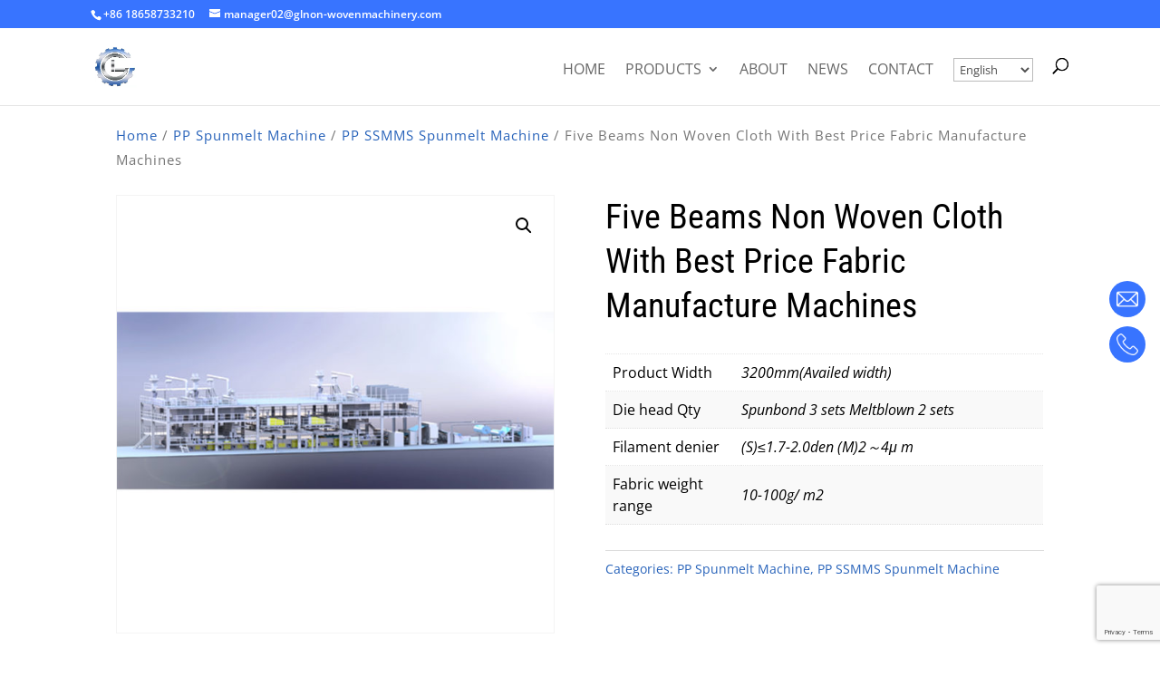

--- FILE ---
content_type: text/html; charset=UTF-8
request_url: https://www.glnon-wovenmachinery.com/product/five-beams-non-woven-cloth-with-best-price-fabric-manufacture-machines/
body_size: 13205
content:
<!DOCTYPE html><html lang="en" dir="ltr"><head><meta charset="UTF-8"/><meta http-equiv="X-UA-Compatible" content="IE=edge"><link rel="pingback" href="https://www.glnon-wovenmachinery.com/xmlrpc.php"/> <script type="text/javascript">document.documentElement.className='js';</script> <link rel="preconnect" href="https://fonts.gstatic.com" crossorigin /><meta name='robots' content='index, follow, max-image-preview:large, max-snippet:-1, max-video-preview:-1'/> <script type="text/javascript">let jqueryParams=[],jQuery=function(r){return jqueryParams=[...jqueryParams,r],jQuery},$=function(r){return jqueryParams=[...jqueryParams,r],$};window.jQuery=jQuery,window.$=jQuery;let customHeadScripts=!1;jQuery.fn=jQuery.prototype={},$.fn=jQuery.prototype={},jQuery.noConflict=function(r){if(window.jQuery)return jQuery=window.jQuery,$=window.jQuery,customHeadScripts=!0,jQuery.noConflict},jQuery.ready=function(r){jqueryParams=[...jqueryParams,r]},$.ready=function(r){jqueryParams=[...jqueryParams,r]},jQuery.load=function(r){jqueryParams=[...jqueryParams,r]},$.load=function(r){jqueryParams=[...jqueryParams,r]},jQuery.fn.ready=function(r){jqueryParams=[...jqueryParams,r]},$.fn.ready=function(r){jqueryParams=[...jqueryParams,r]};</script> <link media="all" href="https://www.glnon-wovenmachinery.com/wp-content/cache/autoptimize/css/autoptimize_a72ae018a172d48c3ac6a7d39676cbc7.css" rel="stylesheet"><link media="only screen and (max-width: 768px)" href="https://www.glnon-wovenmachinery.com/wp-content/cache/autoptimize/css/autoptimize_645e25746732f92ab8912b8a07744c57.css" rel="stylesheet"><title>Five Beams Non Woven Cloth With Best Price Fabric Manufacture Machines - Guanlong Spuntech</title><meta name="description" content="china Five Beams Non Woven Cloth With Best Price Fabric Manufacture Machines suppliers &amp; manufacturers &amp; factory .High quality and low price, welcome to inquire"/><link rel="canonical" href="https://www.glnon-wovenmachinery.com/product/five-beams-non-woven-cloth-with-best-price-fabric-manufacture-machines/"/><meta property="og:locale" content="en_US"/><meta property="og:type" content="article"/><meta property="og:title" content="Five Beams Non Woven Cloth With Best Price Fabric Manufacture Machines - Guanlong Spuntech"/><meta property="og:description" content="china Five Beams Non Woven Cloth With Best Price Fabric Manufacture Machines suppliers &amp; manufacturers &amp; factory .High quality and low price, welcome to inquire"/><meta property="og:url" content="https://www.glnon-wovenmachinery.com/product/five-beams-non-woven-cloth-with-best-price-fabric-manufacture-machines/"/><meta property="og:site_name" content="Guanlong Spuntech"/><meta property="article:modified_time" content="2021-08-09T05:37:08+00:00"/><meta property="og:image" content="https://www.glnon-wovenmachinery.com/wp-content/uploads/2021/08/SSMMS-1-Five-Beams-Non-Woven-Cloth-With-Best-Price-Fabric-Manufacture-Machines.jpg"/><meta property="og:image:width" content="800"/><meta property="og:image:height" content="800"/><meta property="og:image:type" content="image/jpeg"/><meta name="twitter:card" content="summary_large_image"/><meta name="twitter:label1" content="Est. reading time"/><meta name="twitter:data1" content="5 minutes"/> <script type="application/ld+json" class="yoast-schema-graph">{"@context":"https://schema.org","@graph":[{"@type":"WebPage","@id":"https://www.glnon-wovenmachinery.com/product/five-beams-non-woven-cloth-with-best-price-fabric-manufacture-machines/","url":"https://www.glnon-wovenmachinery.com/product/five-beams-non-woven-cloth-with-best-price-fabric-manufacture-machines/","name":"Five Beams Non Woven Cloth With Best Price Fabric Manufacture Machines - Guanlong Spuntech","isPartOf":{"@id":"https://www.glnon-wovenmachinery.com/#website"},"primaryImageOfPage":{"@id":"https://www.glnon-wovenmachinery.com/product/five-beams-non-woven-cloth-with-best-price-fabric-manufacture-machines/#primaryimage"},"image":{"@id":"https://www.glnon-wovenmachinery.com/product/five-beams-non-woven-cloth-with-best-price-fabric-manufacture-machines/#primaryimage"},"thumbnailUrl":"https://www.glnon-wovenmachinery.com/wp-content/uploads/2021/08/SSMMS-1-Five-Beams-Non-Woven-Cloth-With-Best-Price-Fabric-Manufacture-Machines.jpg","datePublished":"2021-08-09T05:33:33+00:00","dateModified":"2021-08-09T05:37:08+00:00","description":"china Five Beams Non Woven Cloth With Best Price Fabric Manufacture Machines suppliers & manufacturers & factory .High quality and low price, welcome to inquire","breadcrumb":{"@id":"https://www.glnon-wovenmachinery.com/product/five-beams-non-woven-cloth-with-best-price-fabric-manufacture-machines/#breadcrumb"},"inLanguage":"en-US","potentialAction":[{"@type":"ReadAction","target":["https://www.glnon-wovenmachinery.com/product/five-beams-non-woven-cloth-with-best-price-fabric-manufacture-machines/"]}]},{"@type":"ImageObject","inLanguage":"en-US","@id":"https://www.glnon-wovenmachinery.com/product/five-beams-non-woven-cloth-with-best-price-fabric-manufacture-machines/#primaryimage","url":"https://www.glnon-wovenmachinery.com/wp-content/uploads/2021/08/SSMMS-1-Five-Beams-Non-Woven-Cloth-With-Best-Price-Fabric-Manufacture-Machines.jpg","contentUrl":"https://www.glnon-wovenmachinery.com/wp-content/uploads/2021/08/SSMMS-1-Five-Beams-Non-Woven-Cloth-With-Best-Price-Fabric-Manufacture-Machines.jpg","width":800,"height":800},{"@type":"BreadcrumbList","@id":"https://www.glnon-wovenmachinery.com/product/five-beams-non-woven-cloth-with-best-price-fabric-manufacture-machines/#breadcrumb","itemListElement":[{"@type":"ListItem","position":1,"name":"Home","item":"https://www.glnon-wovenmachinery.com/"},{"@type":"ListItem","position":2,"name":"Products","item":"https://www.glnon-wovenmachinery.com/products/"},{"@type":"ListItem","position":3,"name":"Five Beams Non Woven Cloth With Best Price Fabric Manufacture Machines"}]},{"@type":"WebSite","@id":"https://www.glnon-wovenmachinery.com/#website","url":"https://www.glnon-wovenmachinery.com/","name":"Guanlong Spuntech","description":"","potentialAction":[{"@type":"SearchAction","target":{"@type":"EntryPoint","urlTemplate":"https://www.glnon-wovenmachinery.com/?s={search_term_string}"},"query-input":"required name=search_term_string"}],"inLanguage":"en-US"}]}</script> <link rel="alternate" type="application/rss+xml" title="Guanlong Spuntech &raquo; Feed" href="https://www.glnon-wovenmachinery.com/feed/"/><meta content="Divi v.4.20.2" name="generator"/> <script type="text/javascript" src="https://www.glnon-wovenmachinery.com/wp-includes/js/jquery/jquery.min.js?ver=3.7.1" id="jquery-core-js"></script> <script type="text/javascript" id="jquery-js-after">jqueryParams.length&&$.each(jqueryParams,function(e,r){if("function"==typeof r){var n=String(r);n.replace("$","jQuery");var a=new Function("return "+n)();$(document).ready(a)}});</script> <link rel="https://api.w.org/" href="https://www.glnon-wovenmachinery.com/wp-json/"/><link rel="alternate" title="JSON" type="application/json" href="https://www.glnon-wovenmachinery.com/wp-json/wp/v2/product/703"/><link rel="EditURI" type="application/rsd+xml" title="RSD" href="https://www.glnon-wovenmachinery.com/xmlrpc.php?rsd"/><meta name="generator" content="WordPress 6.8.2"/><meta name="generator" content="WooCommerce 8.2.1"/><link rel='shortlink' href='https://www.glnon-wovenmachinery.com/?p=703'/><link rel="alternate" title="oEmbed (JSON)" type="application/json+oembed" href="https://www.glnon-wovenmachinery.com/wp-json/oembed/1.0/embed?url=https%3A%2F%2Fwww.glnon-wovenmachinery.com%2Fproduct%2Ffive-beams-non-woven-cloth-with-best-price-fabric-manufacture-machines%2F"/><link rel="alternate" title="oEmbed (XML)" type="text/xml+oembed" href="https://www.glnon-wovenmachinery.com/wp-json/oembed/1.0/embed?url=https%3A%2F%2Fwww.glnon-wovenmachinery.com%2Fproduct%2Ffive-beams-non-woven-cloth-with-best-price-fabric-manufacture-machines%2F&#038;format=xml"/><link rel="alternate" hreflang="ar" href="/ar/product/five-beams-non-woven-cloth-with-best-price-fabric-manufacture-machines/"/><link rel="alternate" hreflang="bn" href="/bn/product/five-beams-non-woven-cloth-with-best-price-fabric-manufacture-machines/"/><link rel="alternate" hreflang="es" href="/es/product/five-beams-non-woven-cloth-with-best-price-fabric-manufacture-machines/"/><link rel="alternate" hreflang="pt" href="/pt/product/five-beams-non-woven-cloth-with-best-price-fabric-manufacture-machines/"/><link rel="alternate" hreflang="ru" href="/ru/product/five-beams-non-woven-cloth-with-best-price-fabric-manufacture-machines/"/><script type="text/javascript">var ajax_object={ajax_url:"https://www.glnon-wovenmachinery.com/wp-admin/admin-ajax.php"};</script><meta name="viewport" content="width=device-width, initial-scale=1.0, maximum-scale=1.0, user-scalable=0"/> <noscript><style>.woocommerce-product-gallery{opacity:1!important}</style></noscript>  <script async src="https://www.googletagmanager.com/gtag/js?id=UA-222574457-1"></script> <script>window.dataLayer=window.dataLayer||[];function gtag(){dataLayer.push(arguments);}gtag('js',new Date());gtag('config','UA-222574457-1');</script> <meta name="google-site-verification" content="cJRI00gidLTnG00p_tXbXdpMNbioy5melVvkBdS9Kac"><meta name="google-site-verification" content="TlNOPsuZcky4fDvWss0R0MquesaS8YK8wOoN0uFGM14"><link rel="icon" href="https://www.glnon-wovenmachinery.com/wp-content/uploads/2021/06/LOGO-100x100.jpg" sizes="32x32"/><link rel="icon" href="https://www.glnon-wovenmachinery.com/wp-content/uploads/2021/06/LOGO-300x299.jpg" sizes="192x192"/><link rel="apple-touch-icon" href="https://www.glnon-wovenmachinery.com/wp-content/uploads/2021/06/LOGO-300x299.jpg"/><meta name="msapplication-TileImage" content="https://www.glnon-wovenmachinery.com/wp-content/uploads/2021/06/LOGO-300x299.jpg"/>
<meta name="translation-stats" content='{"total_phrases":null,"translated_phrases":null,"human_translated_phrases":null,"hidden_phrases":null,"hidden_translated_phrases":null,"hidden_translateable_phrases":null,"meta_phrases":null,"meta_translated_phrases":null,"time":null}'/></head><body class="wp-singular product-template-default single single-product postid-703 wp-theme-Divi theme-Divi et-tb-has-template et-tb-has-body et-tb-has-footer woocommerce woocommerce-page woocommerce-no-js et_pb_button_helper_class et_non_fixed_nav et_show_nav et_secondary_nav_enabled et_primary_nav_dropdown_animation_fade et_secondary_nav_dropdown_animation_fade et_header_style_left et_cover_background et_pb_gutter osx et_pb_gutters3 et_divi_theme et-db"> <script type="application/javascript">(function(){var relList=document.createElement('link').relList;if(!!(relList&&relList.supports&&relList.supports('prefetch'))){return;}var links=document.getElementsByTagName('link');for(var i=0;i<links.length;i++){var link=links[i];if('prefetch'===link.rel){link.rel='preload';}}})();</script> <div id="page-container"><div id="et-boc" class="et-boc"><div id="top-header"><div class="container clearfix"><div id="et-info"> <span id="et-info-phone">+86 18658733210</span> <a href="/cdn-cgi/l/email-protection#6c010d020d0b091e5c5e2c0b00020302411b031a0902010d0f040502091e15420f0301"><span id="et-info-email"><span class="__cf_email__" data-cfemail="b6dbd7d8d7d1d3c48684f6d1dad8d9d89bc1d9c0d3d8dbd7d5dedfd8d3c4cf98d5d9db">[email&#160;protected]</span></span></a></div><div id="et-secondary-menu"> <a href="https://www.glnon-wovenmachinery.com" class="et-cart-info"> <span>0 Items</span> </a></div></div></div><header id="main-header" data-height-onload="66"><div class="container clearfix et_menu_container"><div class="logo_container"> <span class="logo_helper"></span> <a href="https://www.glnon-wovenmachinery.com/"> <img src="https://www.glnon-wovenmachinery.com/wp-content/uploads/2021/06/LOGO.jpg" width="371" height="370" alt="Guanlong Spuntech" id="logo" data-height-percentage="54"/> </a></div><div id="et-top-navigation" data-height="66" data-fixed-height="66"><nav id="top-menu-nav"><ul id="top-menu" class="nav"><li class="menu-item menu-item-type-post_type menu-item-object-page menu-item-home menu-item-24"><a href="https://www.glnon-wovenmachinery.com/">Home</a></li><li class="menu-item menu-item-type-post_type menu-item-object-page menu-item-has-children current_page_parent menu-item-178"><a href="https://www.glnon-wovenmachinery.com/products/">Products</a><ul class="sub-menu"><li class="menu-item menu-item-type-taxonomy menu-item-object-product_cat menu-item-187"><a href="https://www.glnon-wovenmachinery.com/product-category/pp-meltblown-machine/">PP Melt blown Machine</a></li><li class="menu-item menu-item-type-taxonomy menu-item-object-product_cat menu-item-has-children menu-item-190"><a href="https://www.glnon-wovenmachinery.com/product-category/pp-spunbond-machine/">PP Spunbond Machine</a><ul class="sub-menu"><li class="menu-item menu-item-type-taxonomy menu-item-object-product_cat menu-item-191"><a href="https://www.glnon-wovenmachinery.com/product-category/pp-spunbond-machine/pp-s-spunbond-machine/">PP S Spunbond Machine</a></li><li class="menu-item menu-item-type-taxonomy menu-item-object-product_cat menu-item-192"><a href="https://www.glnon-wovenmachinery.com/product-category/pp-spunbond-machine/pp-ss-spunbond-machine/">PP SS Spunbond Machine</a></li><li class="menu-item menu-item-type-taxonomy menu-item-object-product_cat menu-item-193"><a href="https://www.glnon-wovenmachinery.com/product-category/pp-spunbond-machine/pp-sss-spunbond-machine/">PP SSS Spunbond Machine</a></li></ul></li><li class="menu-item menu-item-type-taxonomy menu-item-object-product_cat current-product-ancestor current-menu-parent current-product-parent menu-item-has-children menu-item-194"><a href="https://www.glnon-wovenmachinery.com/product-category/pp-spunmelt-machine/">PP Spunmelt Machine</a><ul class="sub-menu"><li class="menu-item menu-item-type-taxonomy menu-item-object-product_cat menu-item-195"><a href="https://www.glnon-wovenmachinery.com/product-category/pp-spunmelt-machine/pp-smms-spunmelt-machine/">PP SMMS Spunmelt Machine</a></li><li class="menu-item menu-item-type-taxonomy menu-item-object-product_cat menu-item-196"><a href="https://www.glnon-wovenmachinery.com/product-category/pp-spunmelt-machine/pp-sms-spunmelt-machine/">PP SMS Spunmelt Machine</a></li><li class="menu-item menu-item-type-taxonomy menu-item-object-product_cat current-product-ancestor current-menu-parent current-product-parent menu-item-197"><a href="https://www.glnon-wovenmachinery.com/product-category/pp-spunmelt-machine/pp-ssmms-spunmelt-machine/">PP SSMMS Spunmelt Machine</a></li><li class="menu-item menu-item-type-taxonomy menu-item-object-product_cat menu-item-198"><a href="https://www.glnon-wovenmachinery.com/product-category/pp-spunmelt-machine/pp-ssms-spunmelt-machine/">PP SSMS Spunmelt Machine</a></li></ul></li><li class="menu-item menu-item-type-taxonomy menu-item-object-product_cat menu-item-has-children menu-item-188"><a href="https://www.glnon-wovenmachinery.com/product-category/pp-spunbond-fabric/">PP Spunbond Fabric</a><ul class="sub-menu"><li class="menu-item menu-item-type-taxonomy menu-item-object-product_cat menu-item-189"><a href="https://www.glnon-wovenmachinery.com/product-category/pp-spunbond-fabric/pp-s-spunbond-fabric/">PP S Spunbond Fabric</a></li><li class="menu-item menu-item-type-taxonomy menu-item-object-product_cat menu-item-928"><a href="https://www.glnon-wovenmachinery.com/product-category/pp-spunbond-fabric/pp-sms-spunmelt-fabric/">PP SMS Spunmelt Fabric</a></li></ul></li></ul></li><li class="menu-item menu-item-type-post_type menu-item-object-page menu-item-106"><a href="https://www.glnon-wovenmachinery.com/about/">About</a></li><li class="menu-item menu-item-type-post_type menu-item-object-page menu-item-105"><a href="https://www.glnon-wovenmachinery.com/news/">News</a></li><li class="menu-item menu-item-type-post_type menu-item-object-page menu-item-104"><a href="https://www.glnon-wovenmachinery.com/getintouch/">Contact</a></li><li class="menu-item menu-item-type-yawp_wim menu-item-object-yawp_wim menu-item-1364"><div class="yawp_wim_wrap"><div class="widget-area"><div id="transposh-3" class="yawp_wim_widget widget_transposh"><span class="no_translate"><select name="lang" onchange="document.location.href=this.options[this.selectedIndex].value;"><option value="/product/five-beams-non-woven-cloth-with-best-price-fabric-manufacture-machines/" selected="selected">English</option><option value="/ar/product/five-beams-non-woven-cloth-with-best-price-fabric-manufacture-machines/">العربية</option><option value="/bn/product/five-beams-non-woven-cloth-with-best-price-fabric-manufacture-machines/">বাংলা</option><option value="/es/product/five-beams-non-woven-cloth-with-best-price-fabric-manufacture-machines/">Español</option><option value="/pt/product/five-beams-non-woven-cloth-with-best-price-fabric-manufacture-machines/">Português</option><option value="/ru/product/five-beams-non-woven-cloth-with-best-price-fabric-manufacture-machines/">Русский</option></select><br/></span><div id="tr_credit1"></div></div></div></div></li></ul></nav><div id="et_top_search"> <span id="et_search_icon"></span></div><div id="et_mobile_nav_menu"><div class="mobile_nav closed"> <span class="select_page">Select Page</span> <span class="mobile_menu_bar mobile_menu_bar_toggle"></span></div></div></div></div><div class="et_search_outer"><div class="container et_search_form_container"><form role="search" method="get" class="et-search-form" action="https://www.glnon-wovenmachinery.com/"> <input type="search" class="et-search-field" placeholder="Search &hellip;" value="" name="s" title="Search for:"/></form> <span class="et_close_search_field"></span></div></div></header><div id="et-main-area"><div id="main-content"><div class="woocommerce-notices-wrapper"></div><div class="clearfix"></div><div class="et-l et-l--body"><div class="et_builder_inner_content et_pb_gutters3 product"><div class="et_pb_section et_pb_section_0_tb_body et_section_regular"><div class="et_pb_row et_pb_row_0_tb_body et_pb_gutters1"><div class="et_pb_column et_pb_column_4_4 et_pb_column_0_tb_body  et_pb_css_mix_blend_mode_passthrough et-last-child"><div class="et_pb_module et_pb_wc_breadcrumb et_pb_wc_breadcrumb_0_tb_body et_pb_bg_layout_  et_pb_text_align_left"><div class="et_pb_module_inner"><nav class="woocommerce-breadcrumb"><a href="https://www.glnon-wovenmachinery.com">Home</a> / <a href="https://www.glnon-wovenmachinery.com/product-category/pp-spunmelt-machine/">PP Spunmelt Machine</a> / <a href="https://www.glnon-wovenmachinery.com/product-category/pp-spunmelt-machine/pp-ssmms-spunmelt-machine/">PP SSMMS Spunmelt Machine</a> /  Five Beams Non Woven Cloth With Best Price Fabric Manufacture Machines</nav></div></div></div></div></div><div class="et_pb_section et_pb_section_1_tb_body et_section_regular"><div class="et_pb_row et_pb_row_1_tb_body"><div class="et_pb_column et_pb_column_1_2 et_pb_column_1_tb_body  et_pb_css_mix_blend_mode_passthrough"><div class="et_pb_with_border et_pb_module et_pb_wc_images et_pb_wc_images_0_tb_body et_pb_bg_layout_"><div class="et_pb_module_inner"><div class="woocommerce-product-gallery woocommerce-product-gallery--with-images woocommerce-product-gallery--columns-4 images" data-columns="4" style="opacity: 0; transition: opacity .25s ease-in-out;"><div class="woocommerce-product-gallery__wrapper"><div data-thumb="https://www.glnon-wovenmachinery.com/wp-content/uploads/2021/08/SSMMS-1-Five-Beams-Non-Woven-Cloth-With-Best-Price-Fabric-Manufacture-Machines-100x100.jpg" data-thumb-alt="" class="woocommerce-product-gallery__image"><a href="https://www.glnon-wovenmachinery.com/wp-content/uploads/2021/08/SSMMS-1-Five-Beams-Non-Woven-Cloth-With-Best-Price-Fabric-Manufacture-Machines.jpg"><img width="600" height="600" src="https://www.glnon-wovenmachinery.com/wp-content/uploads/2021/08/SSMMS-1-Five-Beams-Non-Woven-Cloth-With-Best-Price-Fabric-Manufacture-Machines-600x600.jpg" class="wp-post-image" alt="" title="SSMMS 1 Five Beams Non Woven Cloth With Best Price Fabric Manufacture Machines" data-caption="" data-src="https://www.glnon-wovenmachinery.com/wp-content/uploads/2021/08/SSMMS-1-Five-Beams-Non-Woven-Cloth-With-Best-Price-Fabric-Manufacture-Machines.jpg" data-large_image="https://www.glnon-wovenmachinery.com/wp-content/uploads/2021/08/SSMMS-1-Five-Beams-Non-Woven-Cloth-With-Best-Price-Fabric-Manufacture-Machines.jpg" data-large_image_width="800" data-large_image_height="800" decoding="async" fetchpriority="high" srcset="https://www.glnon-wovenmachinery.com/wp-content/uploads/2021/08/SSMMS-1-Five-Beams-Non-Woven-Cloth-With-Best-Price-Fabric-Manufacture-Machines-600x600.jpg 600w, https://www.glnon-wovenmachinery.com/wp-content/uploads/2021/08/SSMMS-1-Five-Beams-Non-Woven-Cloth-With-Best-Price-Fabric-Manufacture-Machines-480x480.jpg 480w" sizes="(min-width: 0px) and (max-width: 480px) 480px, (min-width: 481px) 600px, 100vw"/></a></div><div data-thumb="https://www.glnon-wovenmachinery.com/wp-content/uploads/2021/08/13-4-Five-Beams-Non-Woven-Cloth-With-Best-Price-Fabric-Manufacture-Machines-100x100.jpg" data-thumb-alt="" class="woocommerce-product-gallery__image"><a href="https://www.glnon-wovenmachinery.com/wp-content/uploads/2021/08/13-4-Five-Beams-Non-Woven-Cloth-With-Best-Price-Fabric-Manufacture-Machines.jpg"><img width="600" height="600" src="https://www.glnon-wovenmachinery.com/wp-content/uploads/2021/08/13-4-Five-Beams-Non-Woven-Cloth-With-Best-Price-Fabric-Manufacture-Machines-600x600.jpg" class="" alt="" title="13-4 Five Beams Non Woven Cloth With Best Price Fabric Manufacture Machines" data-caption="" data-src="https://www.glnon-wovenmachinery.com/wp-content/uploads/2021/08/13-4-Five-Beams-Non-Woven-Cloth-With-Best-Price-Fabric-Manufacture-Machines.jpg" data-large_image="https://www.glnon-wovenmachinery.com/wp-content/uploads/2021/08/13-4-Five-Beams-Non-Woven-Cloth-With-Best-Price-Fabric-Manufacture-Machines.jpg" data-large_image_width="800" data-large_image_height="800" decoding="async" srcset="https://www.glnon-wovenmachinery.com/wp-content/uploads/2021/08/13-4-Five-Beams-Non-Woven-Cloth-With-Best-Price-Fabric-Manufacture-Machines-600x600.jpg 600w, https://www.glnon-wovenmachinery.com/wp-content/uploads/2021/08/13-4-Five-Beams-Non-Woven-Cloth-With-Best-Price-Fabric-Manufacture-Machines-480x480.jpg 480w" sizes="(min-width: 0px) and (max-width: 480px) 480px, (min-width: 481px) 600px, 100vw"/></a></div><div data-thumb="https://www.glnon-wovenmachinery.com/wp-content/uploads/2021/08/13-2-Five-Beams-Non-Woven-Cloth-With-Best-Price-Fabric-Manufacture-Machines-100x100.jpg" data-thumb-alt="" class="woocommerce-product-gallery__image"><a href="https://www.glnon-wovenmachinery.com/wp-content/uploads/2021/08/13-2-Five-Beams-Non-Woven-Cloth-With-Best-Price-Fabric-Manufacture-Machines.jpg"><img width="600" height="600" src="https://www.glnon-wovenmachinery.com/wp-content/uploads/2021/08/13-2-Five-Beams-Non-Woven-Cloth-With-Best-Price-Fabric-Manufacture-Machines-600x600.jpg" class="" alt="" title="13-2 Five Beams Non Woven Cloth With Best Price Fabric Manufacture Machines" data-caption="" data-src="https://www.glnon-wovenmachinery.com/wp-content/uploads/2021/08/13-2-Five-Beams-Non-Woven-Cloth-With-Best-Price-Fabric-Manufacture-Machines.jpg" data-large_image="https://www.glnon-wovenmachinery.com/wp-content/uploads/2021/08/13-2-Five-Beams-Non-Woven-Cloth-With-Best-Price-Fabric-Manufacture-Machines.jpg" data-large_image_width="800" data-large_image_height="800" decoding="async" srcset="https://www.glnon-wovenmachinery.com/wp-content/uploads/2021/08/13-2-Five-Beams-Non-Woven-Cloth-With-Best-Price-Fabric-Manufacture-Machines-600x600.jpg 600w, https://www.glnon-wovenmachinery.com/wp-content/uploads/2021/08/13-2-Five-Beams-Non-Woven-Cloth-With-Best-Price-Fabric-Manufacture-Machines-480x480.jpg 480w" sizes="(min-width: 0px) and (max-width: 480px) 480px, (min-width: 481px) 600px, 100vw"/></a></div><div data-thumb="https://www.glnon-wovenmachinery.com/wp-content/uploads/2021/08/13-3-Five-Beams-Non-Woven-Cloth-With-Best-Price-Fabric-Manufacture-Machines-100x100.jpg" data-thumb-alt="" class="woocommerce-product-gallery__image"><a href="https://www.glnon-wovenmachinery.com/wp-content/uploads/2021/08/13-3-Five-Beams-Non-Woven-Cloth-With-Best-Price-Fabric-Manufacture-Machines.jpg"><img width="600" height="600" src="https://www.glnon-wovenmachinery.com/wp-content/uploads/2021/08/13-3-Five-Beams-Non-Woven-Cloth-With-Best-Price-Fabric-Manufacture-Machines-600x600.jpg" class="" alt="" title="13-3 Five Beams Non Woven Cloth With Best Price Fabric Manufacture Machines" data-caption="" data-src="https://www.glnon-wovenmachinery.com/wp-content/uploads/2021/08/13-3-Five-Beams-Non-Woven-Cloth-With-Best-Price-Fabric-Manufacture-Machines.jpg" data-large_image="https://www.glnon-wovenmachinery.com/wp-content/uploads/2021/08/13-3-Five-Beams-Non-Woven-Cloth-With-Best-Price-Fabric-Manufacture-Machines.jpg" data-large_image_width="800" data-large_image_height="800" decoding="async" srcset="https://www.glnon-wovenmachinery.com/wp-content/uploads/2021/08/13-3-Five-Beams-Non-Woven-Cloth-With-Best-Price-Fabric-Manufacture-Machines-600x600.jpg 600w, https://www.glnon-wovenmachinery.com/wp-content/uploads/2021/08/13-3-Five-Beams-Non-Woven-Cloth-With-Best-Price-Fabric-Manufacture-Machines-480x480.jpg 480w" sizes="(min-width: 0px) and (max-width: 480px) 480px, (min-width: 481px) 600px, 100vw"/></a></div></div></div></div></div></div><div class="et_pb_column et_pb_column_1_2 et_pb_column_2_tb_body  et_pb_css_mix_blend_mode_passthrough et-last-child"><div class="et_pb_module et_pb_wc_title et_pb_wc_title_0_tb_body et_pb_bg_layout_light"><div class="et_pb_module_inner"><h1>Five Beams Non Woven Cloth With Best Price Fabric Manufacture Machines</h1></div></div><div class="et_pb_module et_pb_wc_additional_info et_pb_wc_additional_info_0_tb_body et_pb_bg_layout_light  et_pb_text_align_left"><div class="et_pb_module_inner"><table class="woocommerce-product-attributes shop_attributes"><tr class="woocommerce-product-attributes-item woocommerce-product-attributes-item--attribute_product-width"><th class="woocommerce-product-attributes-item__label">Product Width</th><td class="woocommerce-product-attributes-item__value"><p>3200mm(Availed width)</p></td></tr><tr class="woocommerce-product-attributes-item woocommerce-product-attributes-item--attribute_die-head-qty"><th class="woocommerce-product-attributes-item__label">Die head Qty</th><td class="woocommerce-product-attributes-item__value"><p>Spunbond 3 sets Meltblown 2 sets</p></td></tr><tr class="woocommerce-product-attributes-item woocommerce-product-attributes-item--attribute_filament-denier"><th class="woocommerce-product-attributes-item__label">Filament denier</th><td class="woocommerce-product-attributes-item__value"><p>(S)≤1.7-2.0den (M)2～4μ m</p></td></tr><tr class="woocommerce-product-attributes-item woocommerce-product-attributes-item--attribute_fabric-weight-range"><th class="woocommerce-product-attributes-item__label">Fabric weight range</th><td class="woocommerce-product-attributes-item__value"><p>10-100g/ m2</p></td></tr></table></div></div><div class="et_pb_module et_pb_wc_meta et_pb_wc_meta_0_tb_body et_pb_bg_layout_ et_pb_wc_no_sku et_pb_wc_meta_layout_inline"><div class="et_pb_module_inner"><div class="product_meta"> <span class="posted_in">Categories: <a href="https://www.glnon-wovenmachinery.com/product-category/pp-spunmelt-machine/" rel="tag">PP Spunmelt Machine</a>, <a href="https://www.glnon-wovenmachinery.com/product-category/pp-spunmelt-machine/pp-ssmms-spunmelt-machine/" rel="tag">PP SSMMS Spunmelt Machine</a></span></div></div></div></div></div></div><div class="et_pb_section et_pb_section_2_tb_body et_pb_with_background et_section_regular"><div class="et_pb_row et_pb_row_2_tb_body"><div class="et_pb_column et_pb_column_4_4 et_pb_column_3_tb_body  et_pb_css_mix_blend_mode_passthrough et-last-child"><div class="et_pb_module et_pb_divider et_pb_divider_0_tb_body et_pb_divider_position_ et_pb_space"><div class="et_pb_divider_internal"></div></div><div class="et_pb_module et_pb_text et_pb_text_0_tb_body  et_pb_text_align_left et_pb_bg_layout_light"><div class="et_pb_text_inner"><h2>Product Description</h2></div></div><div class="et_pb_module et_pb_wc_description et_pb_wc_description_1_tb_body et_pb_bg_layout_light  et_pb_text_align_left"><div class="et_pb_module_inner"><h2>1．Company Profile:</h2><p>Guanlong Non-textile Technology Co., ltd in Quanzhou is specialized in the research，design and manufacturing of non-woven fabric production line and non-woven processing machinery since 2017.Guanlong&#8217;s predecessor is Zhejiang General Nonwoven Machine Manufacturing Company, which started in 2005. Now Guanlong has developed a series of nonwoven technological solutions like S, SS,SSS, SMS, SMMS, SSMS and SSMMS production lines and a variety of nonwoven processing machine selections.</p><h2><img decoding="async" class="alignnone wp-image-704" src="https://www.glnon-wovenmachinery.com/wp-content/uploads/2021/08/1.jpg" alt="" width="800" height="427"/></h2><p>2.Product details</p><p>2-1.Main data<br/> 1.1. product type:SSMMS Spunbond Meltblown Composite Nonwoven Fabric; SSS Spunbond Nonwoven Fabric; M Meltblown Composite Nonwoven Fabric<br/> 1.2. Product Width:3200mm(Availed width)<br/> 1.3. Die head Qty.:Spunbond 3 sets Meltblown 2 sets<br/> 1.4. Filament denier:(S)≤1.7-2.0den (M)2～4μ m<br/> 1.5. Fabric weight range:10-100g/ m2<br/> 1.6. Max. Production speed:600m/min<br/> 1.7. Capacity:9000-1000T/Year<br/> 1.8. Electric consumption(average):SSMMS＜1600 degrees/T; SSS＜800-1100 degrees/T</p><p>2-2. product description<br/> SSMMS Spunmelt Nonwoven Machine is a composite line for nonwoven production which combines spunbond and meltblown manufacturing technique. It has five beams in production and can be customized for you according to your demands of production.It adopts an intelligent electrical control cabinet and spinning drafting system. The system controlling mode features in advanced AC frequency-modulated speed, fully digital synchronized communications.</p><p>2-3.production flow<br/> SSMMS Spunmelt Nonwoven Machine is manufactured for PP spunmelt composite non-woven fabrics. After the raw materials input, go through extrusion melting, filtering, metering, spinning, cooling, stretching, web spreading, thermal bonding and cutting as per requirements and then packed for storage and delivery.<br/> 2-4.the specification of ssmms machine.</p><p><img decoding="async" class="alignnone wp-image-691" src="https://www.glnon-wovenmachinery.com/wp-content/uploads/2021/08/2-3-3200MM-SSMMS-PP-Spunbond-Meltblown-Composite-Nonwoven-Fabric-Making-Machine-Equipment.jpg" alt="" width="800" height="563"/></p><table class="tg" style="border-collapse: collapse; border-spacing: 0; table-layout: fixed; width: 804px;"><colgroup><col style="width: 201px;"/><col style="width: 201px;"/><col style="width: 201px;"/><col style="width: 201px;"/></colgroup><thead><tr><th style="font-family: Arial, sans-serif; font-size: 14px; font-weight: normal; overflow: hidden; padding: 10px 5px; text-align: left; vertical-align: top; word-break: normal; border: 1px solid black;" colspan="4">The main specifications of SSMMS Spunbond Nonwoven Machine:</th></tr></thead><tbody><tr><td style="font-family: Arial, sans-serif; font-size: 14px; overflow: hidden; padding: 10px 5px; text-align: left; vertical-align: top; word-break: normal; border: 1px solid black;">Model No.</td><td style="font-family: Arial, sans-serif; font-size: 14px; overflow: hidden; padding: 10px 5px; text-align: left; vertical-align: top; word-break: normal; border: 1px solid black;" colspan="3">GL-SSMMS</td></tr><tr><td style="font-family: Arial, sans-serif; font-size: 14px; overflow: hidden; padding: 10px 5px; text-align: left; vertical-align: top; word-break: normal; border: 1px solid black;">SSMMS(product width)</td><td style="font-family: Arial, sans-serif; font-size: 14px; overflow: hidden; padding: 10px 5px; text-align: left; vertical-align: top; word-break: normal; border: 1px solid black;">1600 mm</td><td style="font-family: Arial, sans-serif; font-size: 14px; overflow: hidden; padding: 10px 5px; text-align: left; vertical-align: top; word-break: normal; border: 1px solid black;">2400 mm</td><td style="font-family: Arial, sans-serif; font-size: 14px; overflow: hidden; padding: 10px 5px; text-align: left; vertical-align: top; word-break: normal; border: 1px solid black;">3200 mm</td></tr><tr><td style="font-family: Arial, sans-serif; font-size: 14px; overflow: hidden; padding: 10px 5px; text-align: left; vertical-align: top; word-break: normal; border: 1px solid black;">Equipment size</td><td style="font-family: Arial, sans-serif; font-size: 14px; overflow: hidden; padding: 10px 5px; text-align: left; vertical-align: top; word-break: normal; border: 1px solid black;">45x25x11 m</td><td style="font-family: Arial, sans-serif; font-size: 14px; overflow: hidden; padding: 10px 5px; text-align: left; vertical-align: top; word-break: normal; border: 1px solid black;">45x26x11 m</td><td style="font-family: Arial, sans-serif; font-size: 14px; overflow: hidden; padding: 10px 5px; text-align: left; vertical-align: top; word-break: normal; border: 1px solid black;">45x27x11 m</td></tr><tr><td style="font-family: Arial, sans-serif; font-size: 14px; overflow: hidden; padding: 10px 5px; text-align: left; vertical-align: top; word-break: normal; border: 1px solid black;">Speed</td><td style="font-family: Arial, sans-serif; font-size: 14px; overflow: hidden; padding: 10px 5px; text-align: left; vertical-align: top; word-break: normal; border: 1px solid black;">650 m/min</td><td style="font-family: Arial, sans-serif; font-size: 14px; overflow: hidden; padding: 10px 5px; text-align: left; vertical-align: top; word-break: normal; border: 1px solid black;">650 m/min</td><td style="font-family: Arial, sans-serif; font-size: 14px; overflow: hidden; padding: 10px 5px; text-align: left; vertical-align: top; word-break: normal; border: 1px solid black;">650 m/min</td></tr><tr><td style="font-family: Arial, sans-serif; font-size: 14px; overflow: hidden; padding: 10px 5px; text-align: left; vertical-align: top; word-break: normal; border: 1px solid black;">Gram Weight</td><td style="font-family: Arial, sans-serif; font-size: 14px; overflow: hidden; padding: 10px 5px; text-align: left; vertical-align: top; word-break: normal; border: 1px solid black;">8-100 g/m2</td><td style="font-family: Arial, sans-serif; font-size: 14px; overflow: hidden; padding: 10px 5px; text-align: left; vertical-align: top; word-break: normal; border: 1px solid black;">8-100 g/m2</td><td style="font-family: Arial, sans-serif; font-size: 14px; overflow: hidden; padding: 10px 5px; text-align: left; vertical-align: top; word-break: normal; border: 1px solid black;">8-100 g/m2</td></tr><tr><td style="font-family: Arial, sans-serif; font-size: 14px; overflow: hidden; padding: 10px 5px; text-align: left; vertical-align: top; word-break: normal; border: 1px solid black;">Yield(Products according to 40 g/m2)</td><td style="font-family: Arial, sans-serif; font-size: 14px; overflow: hidden; padding: 10px 5px; text-align: left; vertical-align: top; word-break: normal; border: 1px solid black;">10-12 T/DAY</td><td style="font-family: Arial, sans-serif; font-size: 14px; overflow: hidden; padding: 10px 5px; text-align: left; vertical-align: top; word-break: normal; border: 1px solid black;">17-20 T/DAY</td><td style="font-family: Arial, sans-serif; font-size: 14px; overflow: hidden; padding: 10px 5px; text-align: left; vertical-align: top; word-break: normal; border: 1px solid black;">23-25 T/DAY</td></tr></tbody></table><p>&nbsp;</p><h2>3.Main parts</h2><p>3-1 Ultrasonic cleaning equipment</p><p><img decoding="async" class="alignnone wp-image-692" src="https://www.glnon-wovenmachinery.com/wp-content/uploads/2021/08/3-1-3200MM-SSMMS-PP-Spunbond-Meltblown-Composite-Nonwoven-Fabric-Making-Machine-Equipment.jpg" alt="" width="800" height="480"/><br/> When cleaning the spinneret, the ultrasonic power is strong and can work continuously for a long time. The automatic constant temperature system can adjust the room temperature to 100 ℃;Adopt all imported thickened stainless steel</p><p>3-2 Air conditioning box</p><p><img decoding="async" class="alignnone size-full wp-image-693" src="https://www.glnon-wovenmachinery.com/wp-content/uploads/2021/08/3-2-3200MM-SSMMS-PP-Spunbond-Meltblown-Composite-Nonwoven-Fabric-Making-Machine-Equipment.jpg" alt="" width="800" height="600" srcset="https://www.glnon-wovenmachinery.com/wp-content/uploads/2021/08/3-2-3200MM-SSMMS-PP-Spunbond-Meltblown-Composite-Nonwoven-Fabric-Making-Machine-Equipment.jpg 800w, https://www.glnon-wovenmachinery.com/wp-content/uploads/2021/08/3-2-3200MM-SSMMS-PP-Spunbond-Meltblown-Composite-Nonwoven-Fabric-Making-Machine-Equipment-480x360.jpg 480w" sizes="(min-width: 0px) and (max-width: 480px) 480px, (min-width: 481px) 800px, 100vw"/><br/> 1)200000 kcal air volume 10000-120000m3/h；<br/> 2)Intelligent optimization control, full automatic operation throughout the year<br/> 3) High precision temperature and humidity control, significant energy saving, variable water volume control, variable air volume control</p><p>3-3 Vacuum calciner</p><p><img decoding="async" class="alignnone size-full wp-image-694" src="https://www.glnon-wovenmachinery.com/wp-content/uploads/2021/08/3-3-3200MM-SSMMS-PP-Spunbond-Meltblown-Composite-Nonwoven-Fabric-Making-Machine-Equipment.jpg" alt="" width="800" height="600" srcset="https://www.glnon-wovenmachinery.com/wp-content/uploads/2021/08/3-3-3200MM-SSMMS-PP-Spunbond-Meltblown-Composite-Nonwoven-Fabric-Making-Machine-Equipment.jpg 800w, https://www.glnon-wovenmachinery.com/wp-content/uploads/2021/08/3-3-3200MM-SSMMS-PP-Spunbond-Meltblown-Composite-Nonwoven-Fabric-Making-Machine-Equipment-480x360.jpg 480w" sizes="(min-width: 0px) and (max-width: 480px) 480px, (min-width: 481px) 800px, 100vw"/><br/> 1) The high temperature calcined spinneret is used to melt a large amount of polymer on the parts and then flow into the collection container at the lower part of the furnace<br/> 2) Automatic integration, with low vacuum alarm, over temperature alarm, water cut-off alarm and other advanced safety protection devices</p><p>3-4 Side air blower aluminum box</p><p><img decoding="async" class="alignnone wp-image-695" src="https://www.glnon-wovenmachinery.com/wp-content/uploads/2021/08/3-4-3200MM-SSMMS-PP-Spunbond-Meltblown-Composite-Nonwoven-Fabric-Making-Machine-Equipment.jpg" alt="" width="800" height="600"/><br/> 1)The cooling mode of double-sided air supply is adopted. The cooling window can be moved away from the aluminum box when replacing components. It is welded with 5mm aluminum plate and has five layers of 2.0mm thick holes<br/> 2)The cooling mode of double-sided air supply is adopted. The cooling window can be moved away from the aluminum box when replacing components. It is welded with 5mm aluminum plate and has five layers of 1.2mm thick holes</p><h2>4.Industry application</h2><p>SSMMS Nonwoven fabric is featured by excellent filtration, good breath-ability, and feeling, is widely used in the hygiene &amp; medical industry to make surgical drapes, surgical packs, surgical gowns, disposable diapers, feminine care products, face masks and so on.</p><p><img decoding="async" class="alignnone wp-image-698" src="https://www.glnon-wovenmachinery.com/wp-content/uploads/2021/08/4-3200MM-SSMMS-PP-Spunbond-Meltblown-Composite-Nonwoven-Fabric-Making-Machine-Equipment.jpg" alt="" width="800" height="355"/></p><h2>5.Package and deliver</h2><p>We usually pack small parts with wood box,and the big machine packed with poly bag,other parts directly put into container.</p><p><img decoding="async" class="alignnone wp-image-697" src="https://www.glnon-wovenmachinery.com/wp-content/uploads/2021/08/5-13200MM-SSMMS-PP-Spunbond-Meltblown-Composite-Nonwoven-Fabric-Making-Machine-Equipment.jpg" alt="" width="800" height="1067"/> <img decoding="async" class="alignnone wp-image-696" src="https://www.glnon-wovenmachinery.com/wp-content/uploads/2021/08/5-2-3200MM-SSMMS-PP-Spunbond-Meltblown-Composite-Nonwoven-Fabric-Making-Machine-Equipment.jpg" alt="" width="800" height="1067"/></p><h2>6.FAQ</h2><p>Q1:What’s your warranty policy?<br/> A1:The Seller will guarantee the machine for 12 months since the date of starting installation and<br/> adjustment<br/> Q2:What’s your minimum order quantity?<br/> A2:Min order quantity:1 set or by negotiate with each other.<br/> Q3:Do you have technical instruction if I buy your product?<br/> A3:we have detail instruction on it. If your problems still can not be solved, welcome to contact us for help.<br/> Q4:Will you conduct training for our staff here?<br/> A4:Yes, we will provide technology support to factory technology, training for the relative person.<br/> Q5. What should we charge for your engineer?<br/> A5:You should charge for the cost of our engineer&#8217;s visa, air tickets,hotel, food, and also their salary 200USD one day per person.</p></div></div></div></div></div><div class="et_pb_section et_pb_section_3_tb_body et_pb_with_background et_section_regular"><div class="et_pb_row et_pb_row_3_tb_body"><div class="et_pb_column et_pb_column_4_4 et_pb_column_4_tb_body  et_pb_css_mix_blend_mode_passthrough et-last-child"><div id="et_pb_contact_form_0" class="et_pb_module et_pb_contact_form_0_tb_body et_pb_recaptcha_enabled et_pb_contact_form_container clearfix" data-form_unique_num="0" data-form_unique_id="8e0403d2-1113-4fc8-85b3-da8825f978f0"><h6 class="et_pb_contact_main_title">Request a quote</h6><div class="et-pb-contact-message"></div><div class="et_pb_contact"><form class="et_pb_contact_form clearfix" method="post" action="https://www.glnon-wovenmachinery.com/product/five-beams-non-woven-cloth-with-best-price-fabric-manufacture-machines/"><p class="et_pb_contact_field et_pb_contact_field_0_tb_body et_pb_contact_field_half" data-id="name" data-type="input"> <label for="et_pb_contact_name_0" class="et_pb_contact_form_label">Name</label> <input type="text" id="et_pb_contact_name_0" class="input" value="" name="et_pb_contact_name_0" data-required_mark="required" data-field_type="input" data-original_id="name" placeholder="Name"></p><p class="et_pb_contact_field et_pb_contact_field_1_tb_body et_pb_contact_field_half et_pb_contact_field_last" data-id="email" data-type="email"> <label for="et_pb_contact_email_0" class="et_pb_contact_form_label">Email Address</label> <input type="text" id="et_pb_contact_email_0" class="input" value="" name="et_pb_contact_email_0" data-required_mark="required" data-field_type="email" data-original_id="email" placeholder="Email Address"></p><p class="et_pb_contact_field et_pb_contact_field_2_tb_body et_pb_contact_field_last" data-id="message" data-type="text"> <label for="et_pb_contact_message_0" class="et_pb_contact_form_label">Message</label><textarea name="et_pb_contact_message_0" id="et_pb_contact_message_0" class="et_pb_contact_message input" data-required_mark="required" data-field_type="text" data-original_id="message" placeholder="Message"></textarea></p> <input type="hidden" value="et_contact_proccess" name="et_pb_contactform_submit_0"/><div class="et_contact_bottom_container"> <button type="submit" name="et_builder_submit_button" class="et_pb_contact_submit et_pb_button">Send</button></div> <input type="hidden" id="_wpnonce-et-pb-contact-form-submitted-0" name="_wpnonce-et-pb-contact-form-submitted-0" value="10fc46d203"/><input type="hidden" name="_wp_http_referer" value="/product/five-beams-non-woven-cloth-with-best-price-fabric-manufacture-machines/"/></form></div></div></div></div><div class="et_pb_row et_pb_row_4_tb_body"><div class="et_pb_column et_pb_column_4_4 et_pb_column_5_tb_body  et_pb_css_mix_blend_mode_passthrough et-last-child"><div class="et_pb_module et_pb_divider et_pb_divider_1_tb_body et_pb_divider_position_ et_pb_space"><div class="et_pb_divider_internal"></div></div><div class="et_pb_with_border et_pb_module et_pb_wc_related_products et_pb_wc_related_products_0_tb_body et_pb_bg_layout_  et_pb_text_align_center"><div class="et_pb_module_inner"><section class="related products"><h2>Related products</h2><ul class="products columns-4"><li class="product type-product post-770 status-publish first instock product_cat-pp-smms-spunmelt-machine product_cat-pp-spunmelt-machine has-post-thumbnail shipping-taxable product-type-simple"> <a href="https://www.glnon-wovenmachinery.com/product/pp-spunbond-and-meltblown-nonwoven-fabric-making-machine-four-beam/" class="woocommerce-LoopProduct-link woocommerce-loop-product__link"><span class="et_shop_image"><img width="300" height="300" src="https://www.glnon-wovenmachinery.com/wp-content/uploads/2021/08/6-PP-Spunbond-and-meltblown-Nonwoven-Fabric-Making-Machine-Four-Beam-300x300.jpg" class="attachment-woocommerce_thumbnail size-woocommerce_thumbnail" alt="Meltblown Machine" decoding="async"/><span class="et_overlay"></span></span><h2 class="woocommerce-loop-product__title">PP Spunbond and meltblown Nonwoven Fabric Making Machine Four Beam</h2> </a></li><li class="product type-product post-639 status-publish instock product_cat-pp-spunmelt-machine product_cat-pp-ssms-spunmelt-machine has-post-thumbnail shipping-taxable product-type-simple"> <a href="https://www.glnon-wovenmachinery.com/product/the-latest-polypropylene-ssms-spun-melt-non-woven-cloth-making-machine/" class="woocommerce-LoopProduct-link woocommerce-loop-product__link"><span class="et_shop_image"><img width="300" height="300" src="https://www.glnon-wovenmachinery.com/wp-content/uploads/2021/08/The-latest-Polypropylene-SSMS-spun-melt-non-woven-cloth-making-machine-436365584-300x300.jpg" class="attachment-woocommerce_thumbnail size-woocommerce_thumbnail" alt="" decoding="async"/><span class="et_overlay"></span></span><h2 class="woocommerce-loop-product__title">The Latest Polypropylene SSMS Spun Melt Non-woven Cloth Making Machine</h2> </a></li><li class="product type-product post-598 status-publish instock product_cat-pp-spunmelt-machine product_cat-pp-ssms-spunmelt-machine has-post-thumbnail shipping-taxable product-type-simple"> <a href="https://www.glnon-wovenmachinery.com/product/full-automatic-pp-ssms-spunmelt-nonwoven-fabric-making-machine/" class="woocommerce-LoopProduct-link woocommerce-loop-product__link"><span class="et_shop_image"><img width="300" height="300" src="https://www.glnon-wovenmachinery.com/wp-content/uploads/2021/07/PP-SSMS-spunmelt-nonwoven-fabric-making-machine-1-300x300.jpg" class="attachment-woocommerce_thumbnail size-woocommerce_thumbnail" alt="Fabric Making Machine" decoding="async"/><span class="et_overlay"></span></span><h2 class="woocommerce-loop-product__title">Full Automatic PP SSMS Spunmelt Nonwoven Fabric Making Machine</h2> </a></li><li class="product type-product post-738 status-publish last instock product_cat-pp-sms-spunmelt-machine product_cat-pp-spunmelt-machine has-post-thumbnail shipping-taxable product-type-simple"> <a href="https://www.glnon-wovenmachinery.com/product/china-manufacture-non-woven-fabric-making-machine-sms-in-pp-virgin-material-with-rewinder-machine/" class="woocommerce-LoopProduct-link woocommerce-loop-product__link"><span class="et_shop_image"><img width="300" height="300" src="https://www.glnon-wovenmachinery.com/wp-content/uploads/2021/08/2-China-Manufacture-Non-Woven-Fabric-Making-Machine-SMS-In-PP-Virgin-Material-With-Rewinder-Machine-300x300.jpg" class="attachment-woocommerce_thumbnail size-woocommerce_thumbnail" alt="" decoding="async"/><span class="et_overlay"></span></span><h2 class="woocommerce-loop-product__title">China Manufacture Non Woven Fabric Making Machine SMS In PP Virgin Material With Rewinder Machine</h2> </a></li></ul></section></div></div></div></div></div></div></div></div><footer class="et-l et-l--footer"><div class="et_builder_inner_content et_pb_gutters3 product"><div class="et_pb_section et_pb_section_0_tb_footer et_pb_with_background et_section_regular"><div class="et_pb_row et_pb_row_0_tb_footer"><div class="et_pb_column et_pb_column_1_2 et_pb_column_0_tb_footer  et_pb_css_mix_blend_mode_passthrough"><div class="et_pb_module et_pb_text et_pb_text_0_tb_footer  et_pb_text_align_left et_pb_bg_layout_dark"><div class="et_pb_text_inner"><h4>Contact Us</h4><hr style="max-width: 50px; margin: 0 0 22px; border-color: #3874ff; background-color: #3874ff; height: 5px; border-width: 0;"/><p>Cellphone: +86 18658733210/  13868558258</p><p>Landline: +86 595-26565977</p><p>Email: <a href="/cdn-cgi/l/email-protection#bfd2ded1ded8dacd8f8dffd8d3d1d0d192c8d0c9dad1d2dedcd7d6d1dacdc691dcd0d2"><span style="color: #fff; cursor: pointer;"><span class="__cf_email__" data-cfemail="412c202f20262433717301262d2f2e2f6c362e37242f2c202229282f2433386f222e2c">[email&#160;protected]</span></span></a></p><p>Address: GUANGFU 2ND ROAD.GUANGDIAN BASE.XIAMEI TOWN.NANAN CITY.FUJIAN PROVINCE.CHINA</p></div></div></div><div class="et_pb_column et_pb_column_1_4 et_pb_column_1_tb_footer  et_pb_css_mix_blend_mode_passthrough"><div class="et_pb_module et_pb_text et_pb_text_1_tb_footer  et_pb_text_align_left et_pb_bg_layout_dark"><div class="et_pb_text_inner"><h4>Quick Link</h4><hr style="max-width: 50px; margin: 0 0 22px; border-color: #3874ff; background-color: #3874ff; height: 5px; border-width: 0;"/><ul><li><a href="/home/">Home</a></li><li><a href="/products/">Products</a></li><li><a href="/about/">About</a></li><li><a href="/news/">News</a></li><li><a href="/contact/">Contact</a></li></ul><h4><a href="https://www.glnon-wovenmachinery.com/privacy-statement/">Privacy statement</a></h4></div></div></div><div class="et_pb_column et_pb_column_1_4 et_pb_column_2_tb_footer  et_pb_css_mix_blend_mode_passthrough et-last-child"><div class="et_pb_module et_pb_text et_pb_text_2_tb_footer  et_pb_text_align_left et_pb_bg_layout_dark"><div class="et_pb_text_inner"><h4>Follow Us</h4><hr style="max-width: 50px; margin: 0 0 22px; border-color: #3874ff; background-color: #3874ff; height: 5px; border-width: 0;"/></div></div><ul class="et_pb_module et_pb_social_media_follow et_pb_social_media_follow_0_tb_footer clearfix  et_pb_bg_layout_light"><li class='et_pb_social_media_follow_network_0_tb_footer et_pb_social_icon et_pb_social_network_link  et-social-linkedin'><a href='https://www.linkedin.com/company/74289937/admin/' class='icon et_pb_with_border' title='Follow on LinkedIn' target="_blank"><span class='et_pb_social_media_follow_network_name' aria-hidden='true'>Follow</span></a></li><li class='et_pb_social_media_follow_network_1_tb_footer et_pb_social_icon et_pb_social_network_link  et-social-youtube'><a href='https://www.youtube.com/channel/UC2QiSjLvEibg8tBDp8kJfMg' class='icon et_pb_with_border' title='Follow on Youtube' target="_blank"><span class='et_pb_social_media_follow_network_name' aria-hidden='true'>Follow</span></a></li></ul></div></div><div class="et_pb_row et_pb_row_1_tb_footer"><div class="et_pb_column et_pb_column_4_4 et_pb_column_3_tb_footer  et_pb_css_mix_blend_mode_passthrough et-last-child"><div class="et_pb_module et_pb_code et_pb_code_0_tb_footer"><div class="et_pb_code_inner"><nav class="contact-sidebar" aria-label="quick link"><div class="contact-item"><div class="contact-btn mk3" title="Email"> <img decoding="async" class="svg" src="https://www.glnon-wovenmachinery.com/wp-content/uploads/2025/10/mail-5-1.png"/></div><div class="fold-panel mk3"><a href="/cdn-cgi/l/email-protection#7518141b1412100745473512191b1a1b58021a03101b1814161d1c1b10070c5b161a18"><span class="__cf_email__" data-cfemail="e38e828d82848691d3d1a3848f8d8c8dce948c95868d8e82808b8a8d86919acd808c8e">[email&#160;protected]</span></a></div></div><div class="contact-item"><div class="contact-btn mk2" title="phone"> <img decoding="async" class="svg" src="https://www.glnon-wovenmachinery.com/wp-content/uploads/2025/10/telephone-1-1.png"/></div><div class="fold-panel mk2"><a href="tel:8613958075122">+86 13958075122</a></div></div></nav></div></div></div></div></div><div class="et_pb_with_border et_pb_section et_pb_section_1_tb_footer et_pb_with_background et_section_regular"><div class="et_pb_row et_pb_row_2_tb_footer"><div class="et_pb_column et_pb_column_4_4 et_pb_column_4_tb_footer  et_pb_css_mix_blend_mode_passthrough et-last-child"><div class="et_pb_module et_pb_text et_pb_text_3_tb_footer  et_pb_text_align_left et_pb_bg_layout_dark"><div class="et_pb_text_inner"><p>Copyright © 2021 GUANLONG SPUNTECH CO., LTD. All Rights Reserved</p></div></div></div></div></div></div></footer></div></div></div> <script data-cfasync="false" src="/cdn-cgi/scripts/5c5dd728/cloudflare-static/email-decode.min.js"></script><script type="speculationrules">{"prefetch":[{"source":"document","where":{"and":[{"href_matches":"\/*"},{"not":{"href_matches":["\/wp-*.php","\/wp-admin\/*","\/wp-content\/uploads\/*","\/wp-content\/*","\/wp-content\/plugins\/*","\/wp-content\/themes\/Divi\/*","\/*\\?(.+)"]}},{"not":{"selector_matches":"a[rel~=\"nofollow\"]"}},{"not":{"selector_matches":".no-prefetch, .no-prefetch a"}}]},"eagerness":"conservative"}]}</script> <script data-statistics-script>document.addEventListener("DOMContentLoaded",function(){setTimeout(function(){+(function($){function saveData(cityName,ip,countryName){var localStorageId=localStorage.getItem('localStorageId');if(!localStorageId||localStorageId==''){localStorageId=guid();localStorage.setItem('localStorageId',localStorageId);}var language=(navigator.language||navigator.browserLanguage).toLowerCase()
var userAgent=navigator.userAgent;var script=$("script[data-statistics-script]");var requestParam=new Object();if(script.length>0){var src=script.attr("src");if(src&&src.indexOf("?")!=-1){var str=src.substr(src.indexOf('?')+1);var strs=str.split("&");for(var i=0;i<strs.length;i++){requestParam[strs[i].split("=")[0]]=unescape(strs[i].split("=")[1]);}}}var dataObject={pathName:window.location.pathname,host:window.location.host,href:window.location.href,localStorageId:localStorageId,language:language,screenWidth:screen.width,screenHeight:screen.height,country:'',city:'',ip:ip,userAgent:userAgent,companyId:12163}
if(document.referrer){dataObject.referrer=document.referrer;}var jsonDataStr=JSON.stringify(dataObject);$.ajax({url:ajax_object.ajax_url,type:'POST',data:{action:'save_statistics_request',jsonData:jsonDataStr},dataType:'json',async:true});}saveData('','3.145.138.91','');function S4(){return(((1+Math.random())*0x10000)|0).toString(16).substring(1);}function guid(){return(S4()+S4()+"-"+S4()+"-"+S4()+"-"+S4()+"-"+S4()+S4()+S4());}function getMainDomain(){var domain=window.location.hostname;domain=domain.replace(/^https?:\/\//i,'');domain=domain.replace(/^www\./i,'');return domain;}})(jQuery);},4000);});</script> <script>jQuery(document).ready(function($){$('#header_close-form').on('click',function(){$('#header_inquiry-form-windows').fadeOut();});$('#header_inquiry-form-content').submit(function(e){e.preventDefault();var emailFormat=/^[^\s@]+@[^\s@]+\.[^\s@]+$/;var emailValue=$('#email').val();if(!emailFormat.test(emailValue)){alert('Please enter a valid email address.');return;}var formData=$(this).serialize()+'&d='+window.location.hostname+'&ip='+'3.145.138.91';$.ajax({type:'POST',url:ajax_object.ajax_url,data:{action:'custom_ajax_handler_process_form',form_data:formData},success:function(response){window.open('https://www.glnon-wovenmachinery.com/success-form-result/','_blank');},error:function(error){window.open('https://www.glnon-wovenmachinery.com/error-form-result','_blank');window.location.reload();}});});$('#header_inquiry-form-content-windows').submit(function(e){e.preventDefault();var emailFormat=/^[^\s@]+@[^\s@]+\.[^\s@]+$/;var emailValue=$('#email-form').val();if(!emailFormat.test(emailValue)){alert('Please enter a valid email address1.');return;}var formData=$(this).serialize()+'&d='+window.location.hostname+'&ip='+'3.145.138.91';$.ajax({type:'POST',url:ajax_object.ajax_url,data:{action:'custom_ajax_handler_process_form',form_data:formData},success:function(response){window.open('https://www.glnon-wovenmachinery.com/success-form-result/','_blank');window.location.reload();},error:function(error){window.open('https://www.glnon-wovenmachinery.com/error-form-result','_blank');window.location.reload();}});$('#header_inquiry-form-windows').fadeOut();});function getCurrentDate(){var today=new Date();var year=today.getFullYear();var month=('0'+(today.getMonth()+1)).slice(-2);var day=('0'+today.getDate()).slice(-2);return year+month+day;}});</script> <script type="application/ld+json">{"@context":"https:\/\/schema.org\/","@type":"BreadcrumbList","itemListElement":[{"@type":"ListItem","position":1,"item":{"name":"Home","@id":"https:\/\/www.glnon-wovenmachinery.com"}},{"@type":"ListItem","position":2,"item":{"name":"PP Spunmelt Machine","@id":"https:\/\/www.glnon-wovenmachinery.com\/product-category\/pp-spunmelt-machine\/"}},{"@type":"ListItem","position":3,"item":{"name":"PP SSMMS Spunmelt Machine","@id":"https:\/\/www.glnon-wovenmachinery.com\/product-category\/pp-spunmelt-machine\/pp-ssmms-spunmelt-machine\/"}},{"@type":"ListItem","position":4,"item":{"name":"Five Beams Non Woven Cloth With Best Price Fabric Manufacture Machines","@id":"https:\/\/www.glnon-wovenmachinery.com\/product\/five-beams-non-woven-cloth-with-best-price-fabric-manufacture-machines\/"}}]}</script> <script type="text/javascript">(function(){var c=document.body.className;c=c.replace(/woocommerce-no-js/,'woocommerce-js');document.body.className=c;})();</script> <div class="pswp" tabindex="-1" role="dialog" aria-hidden="true"><div class="pswp__bg"></div><div class="pswp__scroll-wrap"><div class="pswp__container"><div class="pswp__item"></div><div class="pswp__item"></div><div class="pswp__item"></div></div><div class="pswp__ui pswp__ui--hidden"><div class="pswp__top-bar"><div class="pswp__counter"></div> <button class="pswp__button pswp__button--close" aria-label="Close (Esc)"></button> <button class="pswp__button pswp__button--share" aria-label="Share"></button> <button class="pswp__button pswp__button--fs" aria-label="Toggle fullscreen"></button> <button class="pswp__button pswp__button--zoom" aria-label="Zoom in/out"></button><div class="pswp__preloader"><div class="pswp__preloader__icn"><div class="pswp__preloader__cut"><div class="pswp__preloader__donut"></div></div></div></div></div><div class="pswp__share-modal pswp__share-modal--hidden pswp__single-tap"><div class="pswp__share-tooltip"></div></div> <button class="pswp__button pswp__button--arrow--left" aria-label="Previous (arrow left)"></button> <button class="pswp__button pswp__button--arrow--right" aria-label="Next (arrow right)"></button><div class="pswp__caption"><div class="pswp__caption__center"></div></div></div></div></div> <script async src="https://cdn.sinosources.com/js/statistics.js?c=12163"></script> <script type="text/javascript" id="wc-add-to-cart-js-extra">var wc_add_to_cart_params={"ajax_url":"\/wp-admin\/admin-ajax.php","wc_ajax_url":"\/?wc-ajax=%%endpoint%%","i18n_view_cart":"View cart","cart_url":"https:\/\/www.glnon-wovenmachinery.com","is_cart":"","cart_redirect_after_add":"no"};</script> <script type="text/javascript" id="wc-single-product-js-extra">var wc_single_product_params={"i18n_required_rating_text":"Please select a rating","review_rating_required":"yes","flexslider":{"rtl":false,"animation":"slide","smoothHeight":true,"directionNav":false,"controlNav":"thumbnails","slideshow":false,"animationSpeed":500,"animationLoop":false,"allowOneSlide":false},"zoom_enabled":"1","zoom_options":[],"photoswipe_enabled":"1","photoswipe_options":{"shareEl":false,"closeOnScroll":false,"history":false,"hideAnimationDuration":0,"showAnimationDuration":0},"flexslider_enabled":"1"};</script> <script type="text/javascript" id="woocommerce-js-extra">var woocommerce_params={"ajax_url":"\/wp-admin\/admin-ajax.php","wc_ajax_url":"\/?wc-ajax=%%endpoint%%"};</script> <script type="text/javascript" id="divi-custom-script-js-extra">var DIVI={"item_count":"%d Item","items_count":"%d Items"};var et_builder_utils_params={"condition":{"diviTheme":true,"extraTheme":false},"scrollLocations":["app","top"],"builderScrollLocations":{"desktop":"app","tablet":"app","phone":"app"},"onloadScrollLocation":"app","builderType":"fe"};var et_frontend_scripts={"builderCssContainerPrefix":"#et-boc","builderCssLayoutPrefix":"#et-boc .et-l"};var et_pb_custom={"ajaxurl":"https:\/\/www.glnon-wovenmachinery.com\/wp-admin\/admin-ajax.php","images_uri":"https:\/\/www.glnon-wovenmachinery.com\/wp-content\/themes\/Divi\/images","builder_images_uri":"https:\/\/www.glnon-wovenmachinery.com\/wp-content\/themes\/Divi\/includes\/builder\/images","et_frontend_nonce":"b8df6ef5e0","subscription_failed":"Please, check the fields below to make sure you entered the correct information.","et_ab_log_nonce":"549f536c3c","fill_message":"Please, fill in the following fields:","contact_error_message":"Please, fix the following errors:","invalid":"Invalid email","captcha":"Captcha","prev":"Prev","previous":"Previous","next":"Next","wrong_captcha":"You entered the wrong number in captcha.","wrong_checkbox":"Checkbox","ignore_waypoints":"no","is_divi_theme_used":"1","widget_search_selector":".widget_search","ab_tests":[],"is_ab_testing_active":"","page_id":"703","unique_test_id":"","ab_bounce_rate":"5","is_cache_plugin_active":"yes","is_shortcode_tracking":"","tinymce_uri":"https:\/\/www.glnon-wovenmachinery.com\/wp-content\/themes\/Divi\/includes\/builder\/frontend-builder\/assets\/vendors","accent_color":"#3874ff","waypoints_options":[]};var et_pb_box_shadow_elements=[];</script> <script type="text/javascript" src="https://www.google.com/recaptcha/api.js?render=6LcxhhIhAAAAAJ_KdHKTH2aOXuZI8GWM_FIKLGaB&amp;ver=4.20.2" id="et-recaptcha-v3-js"></script> <script type="text/javascript" id="et-core-api-spam-recaptcha-js-extra">var et_core_api_spam_recaptcha={"site_key":"6LcxhhIhAAAAAJ_KdHKTH2aOXuZI8GWM_FIKLGaB","page_action":{"action":"five_beams_non_woven_cloth_with_best_price_fabric_manufacture_machines"}};</script> <script type="text/javascript" id="et-builder-cpt-modules-wrapper-js-extra">var et_modules_wrapper={"builderCssContainerPrefix":"#et-boc","builderCssLayoutPrefix":"#et-boc .et-l"};</script> <span class="et_pb_scroll_top et-pb-icon"></span> <script defer src="https://www.glnon-wovenmachinery.com/wp-content/cache/autoptimize/js/autoptimize_81ea237406c312161f78929a9de21df5.js"></script><script defer src="https://static.cloudflareinsights.com/beacon.min.js/vcd15cbe7772f49c399c6a5babf22c1241717689176015" integrity="sha512-ZpsOmlRQV6y907TI0dKBHq9Md29nnaEIPlkf84rnaERnq6zvWvPUqr2ft8M1aS28oN72PdrCzSjY4U6VaAw1EQ==" data-cf-beacon='{"version":"2024.11.0","token":"a27e6c51e1c14636ba974af184e53e43","r":1,"server_timing":{"name":{"cfCacheStatus":true,"cfEdge":true,"cfExtPri":true,"cfL4":true,"cfOrigin":true,"cfSpeedBrain":true},"location_startswith":null}}' crossorigin="anonymous"></script>
</body></html>

--- FILE ---
content_type: text/html; charset=utf-8
request_url: https://www.google.com/recaptcha/api2/anchor?ar=1&k=6LcxhhIhAAAAAJ_KdHKTH2aOXuZI8GWM_FIKLGaB&co=aHR0cHM6Ly93d3cuZ2xub24td292ZW5tYWNoaW5lcnkuY29tOjQ0Mw..&hl=en&v=PoyoqOPhxBO7pBk68S4YbpHZ&size=invisible&anchor-ms=20000&execute-ms=30000&cb=723a8y6x5p1s
body_size: 48646
content:
<!DOCTYPE HTML><html dir="ltr" lang="en"><head><meta http-equiv="Content-Type" content="text/html; charset=UTF-8">
<meta http-equiv="X-UA-Compatible" content="IE=edge">
<title>reCAPTCHA</title>
<style type="text/css">
/* cyrillic-ext */
@font-face {
  font-family: 'Roboto';
  font-style: normal;
  font-weight: 400;
  font-stretch: 100%;
  src: url(//fonts.gstatic.com/s/roboto/v48/KFO7CnqEu92Fr1ME7kSn66aGLdTylUAMa3GUBHMdazTgWw.woff2) format('woff2');
  unicode-range: U+0460-052F, U+1C80-1C8A, U+20B4, U+2DE0-2DFF, U+A640-A69F, U+FE2E-FE2F;
}
/* cyrillic */
@font-face {
  font-family: 'Roboto';
  font-style: normal;
  font-weight: 400;
  font-stretch: 100%;
  src: url(//fonts.gstatic.com/s/roboto/v48/KFO7CnqEu92Fr1ME7kSn66aGLdTylUAMa3iUBHMdazTgWw.woff2) format('woff2');
  unicode-range: U+0301, U+0400-045F, U+0490-0491, U+04B0-04B1, U+2116;
}
/* greek-ext */
@font-face {
  font-family: 'Roboto';
  font-style: normal;
  font-weight: 400;
  font-stretch: 100%;
  src: url(//fonts.gstatic.com/s/roboto/v48/KFO7CnqEu92Fr1ME7kSn66aGLdTylUAMa3CUBHMdazTgWw.woff2) format('woff2');
  unicode-range: U+1F00-1FFF;
}
/* greek */
@font-face {
  font-family: 'Roboto';
  font-style: normal;
  font-weight: 400;
  font-stretch: 100%;
  src: url(//fonts.gstatic.com/s/roboto/v48/KFO7CnqEu92Fr1ME7kSn66aGLdTylUAMa3-UBHMdazTgWw.woff2) format('woff2');
  unicode-range: U+0370-0377, U+037A-037F, U+0384-038A, U+038C, U+038E-03A1, U+03A3-03FF;
}
/* math */
@font-face {
  font-family: 'Roboto';
  font-style: normal;
  font-weight: 400;
  font-stretch: 100%;
  src: url(//fonts.gstatic.com/s/roboto/v48/KFO7CnqEu92Fr1ME7kSn66aGLdTylUAMawCUBHMdazTgWw.woff2) format('woff2');
  unicode-range: U+0302-0303, U+0305, U+0307-0308, U+0310, U+0312, U+0315, U+031A, U+0326-0327, U+032C, U+032F-0330, U+0332-0333, U+0338, U+033A, U+0346, U+034D, U+0391-03A1, U+03A3-03A9, U+03B1-03C9, U+03D1, U+03D5-03D6, U+03F0-03F1, U+03F4-03F5, U+2016-2017, U+2034-2038, U+203C, U+2040, U+2043, U+2047, U+2050, U+2057, U+205F, U+2070-2071, U+2074-208E, U+2090-209C, U+20D0-20DC, U+20E1, U+20E5-20EF, U+2100-2112, U+2114-2115, U+2117-2121, U+2123-214F, U+2190, U+2192, U+2194-21AE, U+21B0-21E5, U+21F1-21F2, U+21F4-2211, U+2213-2214, U+2216-22FF, U+2308-230B, U+2310, U+2319, U+231C-2321, U+2336-237A, U+237C, U+2395, U+239B-23B7, U+23D0, U+23DC-23E1, U+2474-2475, U+25AF, U+25B3, U+25B7, U+25BD, U+25C1, U+25CA, U+25CC, U+25FB, U+266D-266F, U+27C0-27FF, U+2900-2AFF, U+2B0E-2B11, U+2B30-2B4C, U+2BFE, U+3030, U+FF5B, U+FF5D, U+1D400-1D7FF, U+1EE00-1EEFF;
}
/* symbols */
@font-face {
  font-family: 'Roboto';
  font-style: normal;
  font-weight: 400;
  font-stretch: 100%;
  src: url(//fonts.gstatic.com/s/roboto/v48/KFO7CnqEu92Fr1ME7kSn66aGLdTylUAMaxKUBHMdazTgWw.woff2) format('woff2');
  unicode-range: U+0001-000C, U+000E-001F, U+007F-009F, U+20DD-20E0, U+20E2-20E4, U+2150-218F, U+2190, U+2192, U+2194-2199, U+21AF, U+21E6-21F0, U+21F3, U+2218-2219, U+2299, U+22C4-22C6, U+2300-243F, U+2440-244A, U+2460-24FF, U+25A0-27BF, U+2800-28FF, U+2921-2922, U+2981, U+29BF, U+29EB, U+2B00-2BFF, U+4DC0-4DFF, U+FFF9-FFFB, U+10140-1018E, U+10190-1019C, U+101A0, U+101D0-101FD, U+102E0-102FB, U+10E60-10E7E, U+1D2C0-1D2D3, U+1D2E0-1D37F, U+1F000-1F0FF, U+1F100-1F1AD, U+1F1E6-1F1FF, U+1F30D-1F30F, U+1F315, U+1F31C, U+1F31E, U+1F320-1F32C, U+1F336, U+1F378, U+1F37D, U+1F382, U+1F393-1F39F, U+1F3A7-1F3A8, U+1F3AC-1F3AF, U+1F3C2, U+1F3C4-1F3C6, U+1F3CA-1F3CE, U+1F3D4-1F3E0, U+1F3ED, U+1F3F1-1F3F3, U+1F3F5-1F3F7, U+1F408, U+1F415, U+1F41F, U+1F426, U+1F43F, U+1F441-1F442, U+1F444, U+1F446-1F449, U+1F44C-1F44E, U+1F453, U+1F46A, U+1F47D, U+1F4A3, U+1F4B0, U+1F4B3, U+1F4B9, U+1F4BB, U+1F4BF, U+1F4C8-1F4CB, U+1F4D6, U+1F4DA, U+1F4DF, U+1F4E3-1F4E6, U+1F4EA-1F4ED, U+1F4F7, U+1F4F9-1F4FB, U+1F4FD-1F4FE, U+1F503, U+1F507-1F50B, U+1F50D, U+1F512-1F513, U+1F53E-1F54A, U+1F54F-1F5FA, U+1F610, U+1F650-1F67F, U+1F687, U+1F68D, U+1F691, U+1F694, U+1F698, U+1F6AD, U+1F6B2, U+1F6B9-1F6BA, U+1F6BC, U+1F6C6-1F6CF, U+1F6D3-1F6D7, U+1F6E0-1F6EA, U+1F6F0-1F6F3, U+1F6F7-1F6FC, U+1F700-1F7FF, U+1F800-1F80B, U+1F810-1F847, U+1F850-1F859, U+1F860-1F887, U+1F890-1F8AD, U+1F8B0-1F8BB, U+1F8C0-1F8C1, U+1F900-1F90B, U+1F93B, U+1F946, U+1F984, U+1F996, U+1F9E9, U+1FA00-1FA6F, U+1FA70-1FA7C, U+1FA80-1FA89, U+1FA8F-1FAC6, U+1FACE-1FADC, U+1FADF-1FAE9, U+1FAF0-1FAF8, U+1FB00-1FBFF;
}
/* vietnamese */
@font-face {
  font-family: 'Roboto';
  font-style: normal;
  font-weight: 400;
  font-stretch: 100%;
  src: url(//fonts.gstatic.com/s/roboto/v48/KFO7CnqEu92Fr1ME7kSn66aGLdTylUAMa3OUBHMdazTgWw.woff2) format('woff2');
  unicode-range: U+0102-0103, U+0110-0111, U+0128-0129, U+0168-0169, U+01A0-01A1, U+01AF-01B0, U+0300-0301, U+0303-0304, U+0308-0309, U+0323, U+0329, U+1EA0-1EF9, U+20AB;
}
/* latin-ext */
@font-face {
  font-family: 'Roboto';
  font-style: normal;
  font-weight: 400;
  font-stretch: 100%;
  src: url(//fonts.gstatic.com/s/roboto/v48/KFO7CnqEu92Fr1ME7kSn66aGLdTylUAMa3KUBHMdazTgWw.woff2) format('woff2');
  unicode-range: U+0100-02BA, U+02BD-02C5, U+02C7-02CC, U+02CE-02D7, U+02DD-02FF, U+0304, U+0308, U+0329, U+1D00-1DBF, U+1E00-1E9F, U+1EF2-1EFF, U+2020, U+20A0-20AB, U+20AD-20C0, U+2113, U+2C60-2C7F, U+A720-A7FF;
}
/* latin */
@font-face {
  font-family: 'Roboto';
  font-style: normal;
  font-weight: 400;
  font-stretch: 100%;
  src: url(//fonts.gstatic.com/s/roboto/v48/KFO7CnqEu92Fr1ME7kSn66aGLdTylUAMa3yUBHMdazQ.woff2) format('woff2');
  unicode-range: U+0000-00FF, U+0131, U+0152-0153, U+02BB-02BC, U+02C6, U+02DA, U+02DC, U+0304, U+0308, U+0329, U+2000-206F, U+20AC, U+2122, U+2191, U+2193, U+2212, U+2215, U+FEFF, U+FFFD;
}
/* cyrillic-ext */
@font-face {
  font-family: 'Roboto';
  font-style: normal;
  font-weight: 500;
  font-stretch: 100%;
  src: url(//fonts.gstatic.com/s/roboto/v48/KFO7CnqEu92Fr1ME7kSn66aGLdTylUAMa3GUBHMdazTgWw.woff2) format('woff2');
  unicode-range: U+0460-052F, U+1C80-1C8A, U+20B4, U+2DE0-2DFF, U+A640-A69F, U+FE2E-FE2F;
}
/* cyrillic */
@font-face {
  font-family: 'Roboto';
  font-style: normal;
  font-weight: 500;
  font-stretch: 100%;
  src: url(//fonts.gstatic.com/s/roboto/v48/KFO7CnqEu92Fr1ME7kSn66aGLdTylUAMa3iUBHMdazTgWw.woff2) format('woff2');
  unicode-range: U+0301, U+0400-045F, U+0490-0491, U+04B0-04B1, U+2116;
}
/* greek-ext */
@font-face {
  font-family: 'Roboto';
  font-style: normal;
  font-weight: 500;
  font-stretch: 100%;
  src: url(//fonts.gstatic.com/s/roboto/v48/KFO7CnqEu92Fr1ME7kSn66aGLdTylUAMa3CUBHMdazTgWw.woff2) format('woff2');
  unicode-range: U+1F00-1FFF;
}
/* greek */
@font-face {
  font-family: 'Roboto';
  font-style: normal;
  font-weight: 500;
  font-stretch: 100%;
  src: url(//fonts.gstatic.com/s/roboto/v48/KFO7CnqEu92Fr1ME7kSn66aGLdTylUAMa3-UBHMdazTgWw.woff2) format('woff2');
  unicode-range: U+0370-0377, U+037A-037F, U+0384-038A, U+038C, U+038E-03A1, U+03A3-03FF;
}
/* math */
@font-face {
  font-family: 'Roboto';
  font-style: normal;
  font-weight: 500;
  font-stretch: 100%;
  src: url(//fonts.gstatic.com/s/roboto/v48/KFO7CnqEu92Fr1ME7kSn66aGLdTylUAMawCUBHMdazTgWw.woff2) format('woff2');
  unicode-range: U+0302-0303, U+0305, U+0307-0308, U+0310, U+0312, U+0315, U+031A, U+0326-0327, U+032C, U+032F-0330, U+0332-0333, U+0338, U+033A, U+0346, U+034D, U+0391-03A1, U+03A3-03A9, U+03B1-03C9, U+03D1, U+03D5-03D6, U+03F0-03F1, U+03F4-03F5, U+2016-2017, U+2034-2038, U+203C, U+2040, U+2043, U+2047, U+2050, U+2057, U+205F, U+2070-2071, U+2074-208E, U+2090-209C, U+20D0-20DC, U+20E1, U+20E5-20EF, U+2100-2112, U+2114-2115, U+2117-2121, U+2123-214F, U+2190, U+2192, U+2194-21AE, U+21B0-21E5, U+21F1-21F2, U+21F4-2211, U+2213-2214, U+2216-22FF, U+2308-230B, U+2310, U+2319, U+231C-2321, U+2336-237A, U+237C, U+2395, U+239B-23B7, U+23D0, U+23DC-23E1, U+2474-2475, U+25AF, U+25B3, U+25B7, U+25BD, U+25C1, U+25CA, U+25CC, U+25FB, U+266D-266F, U+27C0-27FF, U+2900-2AFF, U+2B0E-2B11, U+2B30-2B4C, U+2BFE, U+3030, U+FF5B, U+FF5D, U+1D400-1D7FF, U+1EE00-1EEFF;
}
/* symbols */
@font-face {
  font-family: 'Roboto';
  font-style: normal;
  font-weight: 500;
  font-stretch: 100%;
  src: url(//fonts.gstatic.com/s/roboto/v48/KFO7CnqEu92Fr1ME7kSn66aGLdTylUAMaxKUBHMdazTgWw.woff2) format('woff2');
  unicode-range: U+0001-000C, U+000E-001F, U+007F-009F, U+20DD-20E0, U+20E2-20E4, U+2150-218F, U+2190, U+2192, U+2194-2199, U+21AF, U+21E6-21F0, U+21F3, U+2218-2219, U+2299, U+22C4-22C6, U+2300-243F, U+2440-244A, U+2460-24FF, U+25A0-27BF, U+2800-28FF, U+2921-2922, U+2981, U+29BF, U+29EB, U+2B00-2BFF, U+4DC0-4DFF, U+FFF9-FFFB, U+10140-1018E, U+10190-1019C, U+101A0, U+101D0-101FD, U+102E0-102FB, U+10E60-10E7E, U+1D2C0-1D2D3, U+1D2E0-1D37F, U+1F000-1F0FF, U+1F100-1F1AD, U+1F1E6-1F1FF, U+1F30D-1F30F, U+1F315, U+1F31C, U+1F31E, U+1F320-1F32C, U+1F336, U+1F378, U+1F37D, U+1F382, U+1F393-1F39F, U+1F3A7-1F3A8, U+1F3AC-1F3AF, U+1F3C2, U+1F3C4-1F3C6, U+1F3CA-1F3CE, U+1F3D4-1F3E0, U+1F3ED, U+1F3F1-1F3F3, U+1F3F5-1F3F7, U+1F408, U+1F415, U+1F41F, U+1F426, U+1F43F, U+1F441-1F442, U+1F444, U+1F446-1F449, U+1F44C-1F44E, U+1F453, U+1F46A, U+1F47D, U+1F4A3, U+1F4B0, U+1F4B3, U+1F4B9, U+1F4BB, U+1F4BF, U+1F4C8-1F4CB, U+1F4D6, U+1F4DA, U+1F4DF, U+1F4E3-1F4E6, U+1F4EA-1F4ED, U+1F4F7, U+1F4F9-1F4FB, U+1F4FD-1F4FE, U+1F503, U+1F507-1F50B, U+1F50D, U+1F512-1F513, U+1F53E-1F54A, U+1F54F-1F5FA, U+1F610, U+1F650-1F67F, U+1F687, U+1F68D, U+1F691, U+1F694, U+1F698, U+1F6AD, U+1F6B2, U+1F6B9-1F6BA, U+1F6BC, U+1F6C6-1F6CF, U+1F6D3-1F6D7, U+1F6E0-1F6EA, U+1F6F0-1F6F3, U+1F6F7-1F6FC, U+1F700-1F7FF, U+1F800-1F80B, U+1F810-1F847, U+1F850-1F859, U+1F860-1F887, U+1F890-1F8AD, U+1F8B0-1F8BB, U+1F8C0-1F8C1, U+1F900-1F90B, U+1F93B, U+1F946, U+1F984, U+1F996, U+1F9E9, U+1FA00-1FA6F, U+1FA70-1FA7C, U+1FA80-1FA89, U+1FA8F-1FAC6, U+1FACE-1FADC, U+1FADF-1FAE9, U+1FAF0-1FAF8, U+1FB00-1FBFF;
}
/* vietnamese */
@font-face {
  font-family: 'Roboto';
  font-style: normal;
  font-weight: 500;
  font-stretch: 100%;
  src: url(//fonts.gstatic.com/s/roboto/v48/KFO7CnqEu92Fr1ME7kSn66aGLdTylUAMa3OUBHMdazTgWw.woff2) format('woff2');
  unicode-range: U+0102-0103, U+0110-0111, U+0128-0129, U+0168-0169, U+01A0-01A1, U+01AF-01B0, U+0300-0301, U+0303-0304, U+0308-0309, U+0323, U+0329, U+1EA0-1EF9, U+20AB;
}
/* latin-ext */
@font-face {
  font-family: 'Roboto';
  font-style: normal;
  font-weight: 500;
  font-stretch: 100%;
  src: url(//fonts.gstatic.com/s/roboto/v48/KFO7CnqEu92Fr1ME7kSn66aGLdTylUAMa3KUBHMdazTgWw.woff2) format('woff2');
  unicode-range: U+0100-02BA, U+02BD-02C5, U+02C7-02CC, U+02CE-02D7, U+02DD-02FF, U+0304, U+0308, U+0329, U+1D00-1DBF, U+1E00-1E9F, U+1EF2-1EFF, U+2020, U+20A0-20AB, U+20AD-20C0, U+2113, U+2C60-2C7F, U+A720-A7FF;
}
/* latin */
@font-face {
  font-family: 'Roboto';
  font-style: normal;
  font-weight: 500;
  font-stretch: 100%;
  src: url(//fonts.gstatic.com/s/roboto/v48/KFO7CnqEu92Fr1ME7kSn66aGLdTylUAMa3yUBHMdazQ.woff2) format('woff2');
  unicode-range: U+0000-00FF, U+0131, U+0152-0153, U+02BB-02BC, U+02C6, U+02DA, U+02DC, U+0304, U+0308, U+0329, U+2000-206F, U+20AC, U+2122, U+2191, U+2193, U+2212, U+2215, U+FEFF, U+FFFD;
}
/* cyrillic-ext */
@font-face {
  font-family: 'Roboto';
  font-style: normal;
  font-weight: 900;
  font-stretch: 100%;
  src: url(//fonts.gstatic.com/s/roboto/v48/KFO7CnqEu92Fr1ME7kSn66aGLdTylUAMa3GUBHMdazTgWw.woff2) format('woff2');
  unicode-range: U+0460-052F, U+1C80-1C8A, U+20B4, U+2DE0-2DFF, U+A640-A69F, U+FE2E-FE2F;
}
/* cyrillic */
@font-face {
  font-family: 'Roboto';
  font-style: normal;
  font-weight: 900;
  font-stretch: 100%;
  src: url(//fonts.gstatic.com/s/roboto/v48/KFO7CnqEu92Fr1ME7kSn66aGLdTylUAMa3iUBHMdazTgWw.woff2) format('woff2');
  unicode-range: U+0301, U+0400-045F, U+0490-0491, U+04B0-04B1, U+2116;
}
/* greek-ext */
@font-face {
  font-family: 'Roboto';
  font-style: normal;
  font-weight: 900;
  font-stretch: 100%;
  src: url(//fonts.gstatic.com/s/roboto/v48/KFO7CnqEu92Fr1ME7kSn66aGLdTylUAMa3CUBHMdazTgWw.woff2) format('woff2');
  unicode-range: U+1F00-1FFF;
}
/* greek */
@font-face {
  font-family: 'Roboto';
  font-style: normal;
  font-weight: 900;
  font-stretch: 100%;
  src: url(//fonts.gstatic.com/s/roboto/v48/KFO7CnqEu92Fr1ME7kSn66aGLdTylUAMa3-UBHMdazTgWw.woff2) format('woff2');
  unicode-range: U+0370-0377, U+037A-037F, U+0384-038A, U+038C, U+038E-03A1, U+03A3-03FF;
}
/* math */
@font-face {
  font-family: 'Roboto';
  font-style: normal;
  font-weight: 900;
  font-stretch: 100%;
  src: url(//fonts.gstatic.com/s/roboto/v48/KFO7CnqEu92Fr1ME7kSn66aGLdTylUAMawCUBHMdazTgWw.woff2) format('woff2');
  unicode-range: U+0302-0303, U+0305, U+0307-0308, U+0310, U+0312, U+0315, U+031A, U+0326-0327, U+032C, U+032F-0330, U+0332-0333, U+0338, U+033A, U+0346, U+034D, U+0391-03A1, U+03A3-03A9, U+03B1-03C9, U+03D1, U+03D5-03D6, U+03F0-03F1, U+03F4-03F5, U+2016-2017, U+2034-2038, U+203C, U+2040, U+2043, U+2047, U+2050, U+2057, U+205F, U+2070-2071, U+2074-208E, U+2090-209C, U+20D0-20DC, U+20E1, U+20E5-20EF, U+2100-2112, U+2114-2115, U+2117-2121, U+2123-214F, U+2190, U+2192, U+2194-21AE, U+21B0-21E5, U+21F1-21F2, U+21F4-2211, U+2213-2214, U+2216-22FF, U+2308-230B, U+2310, U+2319, U+231C-2321, U+2336-237A, U+237C, U+2395, U+239B-23B7, U+23D0, U+23DC-23E1, U+2474-2475, U+25AF, U+25B3, U+25B7, U+25BD, U+25C1, U+25CA, U+25CC, U+25FB, U+266D-266F, U+27C0-27FF, U+2900-2AFF, U+2B0E-2B11, U+2B30-2B4C, U+2BFE, U+3030, U+FF5B, U+FF5D, U+1D400-1D7FF, U+1EE00-1EEFF;
}
/* symbols */
@font-face {
  font-family: 'Roboto';
  font-style: normal;
  font-weight: 900;
  font-stretch: 100%;
  src: url(//fonts.gstatic.com/s/roboto/v48/KFO7CnqEu92Fr1ME7kSn66aGLdTylUAMaxKUBHMdazTgWw.woff2) format('woff2');
  unicode-range: U+0001-000C, U+000E-001F, U+007F-009F, U+20DD-20E0, U+20E2-20E4, U+2150-218F, U+2190, U+2192, U+2194-2199, U+21AF, U+21E6-21F0, U+21F3, U+2218-2219, U+2299, U+22C4-22C6, U+2300-243F, U+2440-244A, U+2460-24FF, U+25A0-27BF, U+2800-28FF, U+2921-2922, U+2981, U+29BF, U+29EB, U+2B00-2BFF, U+4DC0-4DFF, U+FFF9-FFFB, U+10140-1018E, U+10190-1019C, U+101A0, U+101D0-101FD, U+102E0-102FB, U+10E60-10E7E, U+1D2C0-1D2D3, U+1D2E0-1D37F, U+1F000-1F0FF, U+1F100-1F1AD, U+1F1E6-1F1FF, U+1F30D-1F30F, U+1F315, U+1F31C, U+1F31E, U+1F320-1F32C, U+1F336, U+1F378, U+1F37D, U+1F382, U+1F393-1F39F, U+1F3A7-1F3A8, U+1F3AC-1F3AF, U+1F3C2, U+1F3C4-1F3C6, U+1F3CA-1F3CE, U+1F3D4-1F3E0, U+1F3ED, U+1F3F1-1F3F3, U+1F3F5-1F3F7, U+1F408, U+1F415, U+1F41F, U+1F426, U+1F43F, U+1F441-1F442, U+1F444, U+1F446-1F449, U+1F44C-1F44E, U+1F453, U+1F46A, U+1F47D, U+1F4A3, U+1F4B0, U+1F4B3, U+1F4B9, U+1F4BB, U+1F4BF, U+1F4C8-1F4CB, U+1F4D6, U+1F4DA, U+1F4DF, U+1F4E3-1F4E6, U+1F4EA-1F4ED, U+1F4F7, U+1F4F9-1F4FB, U+1F4FD-1F4FE, U+1F503, U+1F507-1F50B, U+1F50D, U+1F512-1F513, U+1F53E-1F54A, U+1F54F-1F5FA, U+1F610, U+1F650-1F67F, U+1F687, U+1F68D, U+1F691, U+1F694, U+1F698, U+1F6AD, U+1F6B2, U+1F6B9-1F6BA, U+1F6BC, U+1F6C6-1F6CF, U+1F6D3-1F6D7, U+1F6E0-1F6EA, U+1F6F0-1F6F3, U+1F6F7-1F6FC, U+1F700-1F7FF, U+1F800-1F80B, U+1F810-1F847, U+1F850-1F859, U+1F860-1F887, U+1F890-1F8AD, U+1F8B0-1F8BB, U+1F8C0-1F8C1, U+1F900-1F90B, U+1F93B, U+1F946, U+1F984, U+1F996, U+1F9E9, U+1FA00-1FA6F, U+1FA70-1FA7C, U+1FA80-1FA89, U+1FA8F-1FAC6, U+1FACE-1FADC, U+1FADF-1FAE9, U+1FAF0-1FAF8, U+1FB00-1FBFF;
}
/* vietnamese */
@font-face {
  font-family: 'Roboto';
  font-style: normal;
  font-weight: 900;
  font-stretch: 100%;
  src: url(//fonts.gstatic.com/s/roboto/v48/KFO7CnqEu92Fr1ME7kSn66aGLdTylUAMa3OUBHMdazTgWw.woff2) format('woff2');
  unicode-range: U+0102-0103, U+0110-0111, U+0128-0129, U+0168-0169, U+01A0-01A1, U+01AF-01B0, U+0300-0301, U+0303-0304, U+0308-0309, U+0323, U+0329, U+1EA0-1EF9, U+20AB;
}
/* latin-ext */
@font-face {
  font-family: 'Roboto';
  font-style: normal;
  font-weight: 900;
  font-stretch: 100%;
  src: url(//fonts.gstatic.com/s/roboto/v48/KFO7CnqEu92Fr1ME7kSn66aGLdTylUAMa3KUBHMdazTgWw.woff2) format('woff2');
  unicode-range: U+0100-02BA, U+02BD-02C5, U+02C7-02CC, U+02CE-02D7, U+02DD-02FF, U+0304, U+0308, U+0329, U+1D00-1DBF, U+1E00-1E9F, U+1EF2-1EFF, U+2020, U+20A0-20AB, U+20AD-20C0, U+2113, U+2C60-2C7F, U+A720-A7FF;
}
/* latin */
@font-face {
  font-family: 'Roboto';
  font-style: normal;
  font-weight: 900;
  font-stretch: 100%;
  src: url(//fonts.gstatic.com/s/roboto/v48/KFO7CnqEu92Fr1ME7kSn66aGLdTylUAMa3yUBHMdazQ.woff2) format('woff2');
  unicode-range: U+0000-00FF, U+0131, U+0152-0153, U+02BB-02BC, U+02C6, U+02DA, U+02DC, U+0304, U+0308, U+0329, U+2000-206F, U+20AC, U+2122, U+2191, U+2193, U+2212, U+2215, U+FEFF, U+FFFD;
}

</style>
<link rel="stylesheet" type="text/css" href="https://www.gstatic.com/recaptcha/releases/PoyoqOPhxBO7pBk68S4YbpHZ/styles__ltr.css">
<script nonce="V1Wgyj2-RgQ6dMZ0QCWpEg" type="text/javascript">window['__recaptcha_api'] = 'https://www.google.com/recaptcha/api2/';</script>
<script type="text/javascript" src="https://www.gstatic.com/recaptcha/releases/PoyoqOPhxBO7pBk68S4YbpHZ/recaptcha__en.js" nonce="V1Wgyj2-RgQ6dMZ0QCWpEg">
      
    </script></head>
<body><div id="rc-anchor-alert" class="rc-anchor-alert"></div>
<input type="hidden" id="recaptcha-token" value="[base64]">
<script type="text/javascript" nonce="V1Wgyj2-RgQ6dMZ0QCWpEg">
      recaptcha.anchor.Main.init("[\x22ainput\x22,[\x22bgdata\x22,\x22\x22,\[base64]/[base64]/[base64]/[base64]/[base64]/UltsKytdPUU6KEU8MjA0OD9SW2wrK109RT4+NnwxOTI6KChFJjY0NTEyKT09NTUyOTYmJk0rMTxjLmxlbmd0aCYmKGMuY2hhckNvZGVBdChNKzEpJjY0NTEyKT09NTYzMjA/[base64]/[base64]/[base64]/[base64]/[base64]/[base64]/[base64]\x22,\[base64]\\u003d\x22,\[base64]/Dvh/DoVnCm1Q7Y8Ouw4MLwpNHwrJHWkfCusOebGchKcKfTG4QwrATGnjCn8Kywr86ecOTwpAdwq/[base64]/DqmZ/w6zCkj3DvBzDiMOnwoMyf2TCj8KqYjZzwrQ3woUKw63ClcKmfhpuwp7CisKsw74kZWLDksO8w4DChUhiw7HDkcK+NBpxdcOeFsOxw4nDrwnDlsOcwr/[base64]/DnMOUP8KBw7LDoCTDkMKASCHDhwR+w7IpWcKswpTDtcOZA8OowrHCuMK3MlHCnmnCqQPCpHvDpBcww5A/[base64]/[base64]/wrEsdyQtw7rDuMOIV3nCsMO6w4bCncKjwpsEdcKTUHIdExNfJMO4WMKvdcOaBTDCgQDDpsK6w61OfTjCjcOaw6PDjw5pBsOowpFow4Bzw7gkwr/Cv1UsQzzDk3zDr8OsacOEwqtOwpTDuMO2wprDusOSDVx3TCrDrXAbwr/DjgMEIcOQNcKhw5vDqcOswp7DksK/wr45X8OEwpTChsK/b8KVw6kAWMKTw4HCu8OuVsOFMC7CvyXDpMOXwploSkszZ8K8w5zCpsKxwpNSw71kw6YkwqpYwoYWw4N1I8K7DgQ0wqvCgsOKw5DCrsKAakEyworCg8OOw7pADwnCjcOawqYhXcKzbyZSK8KwKydvw7diM8OzFwF/e8KPwrlHMMKQYz7Ct2k0w415wpPDucOiw5TCpmnDrMKGNcOlwr3CicOqWSvDsMK1woXClxnCqEY/w5XDri8Nw5pUQyHCiMK/wrHDjFHChWPDhcONw55Zw51Jw7ASwpRZwoTDhjwvLsOAbMO1w7rCl3gsw4FBwqh4c8OBwqjDjQHDhsKVR8OmecK2w4bCj0vDn1VJwrjCnsKNw6k/wpExw7/[base64]/Dg1Zvw5jCrABWAsKTRTbDosOPwqAdwq1Uwr0qw6vCtcKnwq3DiV/CtnZPw4lnZMOLRULDrcODGsOINSTDqSs+w4/CvUzCicOZw6TCiGBtMyDChMKHw4RGWcKPwqRhwonDni3DtCwhw7w5w4AkwoPDgiZQw7kmDcKiRRFKBS3DssO1RCjCgMOHwpJGwqdTw6nChcOQw7YRc8O9w5wuUh/DpMKaw7Mdwo0HccOmwqxzBsKJwqTCqF7Dp1fCrcOswq1QVWYCw55UZ8Oid0MLwrcAMMKGwqzCmk5OH8K5X8KVVsKrMMO0GBPDvHHDo8KWUMKvJkBuw7NdLg/DssKCwogcasKHLMKrw5rDlhPChTrDkDxuI8K2A8Ofwq3DgnDCvSRDSArDpTQAw4tmw5xKw67CpE7Dm8OYLjnDncOswq9BGMKmwqbDoFvCmcKQwr9Ww5lyRMOkBcKBJsKhS8KvB8OzVnHCs27CrcO/w6TDnwzCgBUfw7olG1zDlcKvw5DDo8OcZkzDpBvDg8O1w67DvVU0aMKMwoMKw7vDsXLCtcK7wo0aw6w5T2PCuwsxXyDDpsOgR8OjOcKHwr3DsykRecOmwp0Fw43ClUsTW8OQwps6wqLDvcKyw4xdwoMrESdnw78AFCHCmsKnwoEzw6jDtxA5wr88ajgOdA/Cv1xNwqPDp8KKM8KtLcOBbDLDucK9w5PDl8O5w5YdwrsYJgDCnmfDhRcgwqPDrUkeBXvDtVJDUEcxw4jDm8Kiw695wo/CjMOiFsKDB8K/[base64]/CmsK9f2fDgh99Z8OvJcOYwpIfw67DlMO7JlpmW8KiIcOLWMORwpBLwqnDusOKY8KucMOnw79UcgJFw5ogwrNKeiIKHnPDssKgZxLDl8K5wpPCkDvDuMK9wpLDtxQWZj0Nw4jCt8ONIHhcw5VaMD8AXyDDqCAJwqHCh8OqFm4DZVRSw7jCgSPDmy/[base64]/DiTDClCcxB2QtXsOKwoPDjg9DYsOUw65bwq7Du8OSw7VAwqd/FcOPXsKZJDPCtsKpw5p4IsOQw59+wpTCuSjDrsOReD3Cn28CbCHCi8OiMsKVw4QOw5fDjsKZw6XCgsKwEMOPwpoLw4PCphHDtsO5wo3DqsOBw7M3wqJARGxBwq8JBcOpE8OMwr49w4nCj8Oxw6wgXz7Cj8OJw4DCoSPDv8K7M8KNw6zDq8Oew4/DlMKPw57CnDQ9DxY+J8OTXCvCoADCtFgGflg+dMO+w7DDkcKRUcKbw5oTLcK3NsKiwqQtwqYFbsKowpo9wpjCmwcqfSBHwprCvy/CpMKZAVvDucKlwrc4w43CrzzDgh1iw4MHHMOIw6cKwrsDBG3Cu8KEw7UqwpjDsgbChXFqJV7DpsOWNgQww5g3wqFuTyHDgRPDhMKQw6A+w5fCn0Iiw6MrwoxZZ3bCgMKGwoY3woYWwqpTw5BWw7c5wp4yVyk+wq/[base64]/[base64]/[base64]/ClsKWb8OyLBDCnsK3OTNbBxclw7ZKQsOVwpXCt8OlwqlfecOFOFA2wpbCvCRcf8KQwq3CmFw9TihBw5TDhsOBCMO0w7XCplZNGMKYXW/DkU7CtGwvw4UHQMO+f8Ocw4fCvmTDpUs8T8O/woxXNsOnw7XDu8KSw75eJX8GwpXCrcOJRVR2Vx/[base64]/Cq8KBJmnCocKQwqXCtnbDkBfCjMKNwp9iw4PCpcOzD0HDqinCiVDDqcObwo/Cjh/DgEcow4ZnO8OAe8Khw67DgT/CuxXCuDXDhyF+CEMtwr0zwq3CoCoWa8OCNMObw6N3WDQkwrw1eXbDow3DucOVw7jDocKJwqROwq1xw5RNUsOxwqwkwozDtMOew4QFw6nCpcOHX8O6csO7G8OqLWt/wrMDw4tYM8OZwo4WUh3DosKaPsKTfwPCi8O6wqHDiy7CrsOqw78QwpYYwq0ow5zCjQY7J8KFUEdhGcKbw7xvB0YFwpvCtQ7CiDp/w4HDmk/[base64]/DkcOoTsK4f8Kmw7PClsKxel1YwpnCu8KpHMKUc8KXwqjCmcOYw4xsR2gNKsO8Qh4uPkEdw4DCs8K1RlBpUnt/[base64]/DkcK/BhzDjcK6QU3CgyfDtMOKKDDClwXDrMK2woZ1ecOzCEtUw75Nwo7CoMKqw49rNj84w6bCv8OaB8OXwpjDucOAw6ZlwpwxNjxhDgPChMKCUH3ChcO/wrTCn3jCjxvCpsKwDcKOw5dUwoHCrmtTGSoKwrbChwrDgMOuw5/CrXNIwpkiw6VIQsOTwovDv8OEFsOnwqNPw7R7w5YMRktYKg3ClmPChUjDqsOwJ8KhHDMvw7xyBcOccBJdw43DicKCSkrCjsKVP00fUMKQd8KJKVLDjmNLw51/MC/DkD4KSnPCgsKvT8O5w57DvAgmw5dSwoIJwpnDiGANwozDu8K4w6VdwoXCsMKGw58YC8OawrzDly47acK8MMO8JAINw59PWyDDncKrYsKIw7tLa8KLBXbDjEDCrcKLw5XDgsKbwrEqf8KqUcO/w5PDkcKMw549w4XCvRTCusO9wr4tT3tsPQ9Uw5fClsKaL8OmfcKzHRTCqSPCtMKiw7kWwokoCMOxST88w6DCl8OwXC5nKSPCl8KNN3jDghFqacO/WMKtSQJnwqbDicOGwpHDjnMEHsOQw6DCn8ODw4MVwo9yw4crw6LDhcKRcsK/[base64]/w7ovYUhuwpHCj8OEW8OtAsKDLMOyKV4UwoZQw6jDsmHCjx/Ci2MSHcK5wpkqAsOtwrIpwoXCh07Cu1M5wpLCgsKAwpTCrcKJPMO1wrLDpMKHwppKUsKncBhUw4PCrsOEwqzChU0iLgIMG8KaDGbCtcKtTH/Dk8Ksw6nDt8K8w4TDs8OtdMOrw57DkMOacMKTcMK3wokAIHzCjU1NYsKMw7DDqMKTBMOfH8Oiwr5jSh/Dvh7CmGxqGCFJKxxLN3gLwo8DwqA5wo/[base64]/CoFpbwrbCn8OPUcKowoDChSvDuXMTw7XDphlZKBZeRl/DrHhXFMOPWCfDjsOmwpV4fjdgwpUlwqUyKmrCrcK7cHxEMUEHwpbDs8OQNy7DqFfDin48ZMKUUcO3wrcMwrzChsOzwoLCmsOHw6caH8K4wpVUMsKlw4nCkl/ChsOywpPChGJuw67CgR7CrynDnsOhfz3CsXFEw5nCrjMQw7nDssKUw57CghfCpcOnw4pdwpLDtFfCocKZGwInw6jCkDbDrcO3fMKDf8OICjHCtV1NdcKJMMONJRTDuMOuw6FoIlbDtVgOZcOEw6vCgMK7O8O9fcOAAMK+wq/CjxLDuR7Dk8O0dMKrwqJmwoLDgz45aArDgx3CpF59f3lawoDDqHLCocOiLx/[base64]/[base64]/VUDDqsO1wqfCgMOAwqPCtcKtccKSMW/DkcKRUMKywoA+GjrDl8Oqwp5xU8KfwrzDsT8hf8OmY8Kewr/[base64]/[base64]/CiDsmwpAgJB/DkijCuQUGPcO/[base64]/wrHDiMKNEVXChTjCnXx4McOPAcO/JUwlERTChQIywqItw7HDrGYNw5I6w7dGFTHDu8Kvwp/[base64]/GsK6w4rDtcKTNEo/[base64]/VT/CkcOwwqrDlEIOw5rDuFzDgsOEw5PCsSrDuHPDhMKiw7ddBcKIMMKzw7hHaQrCkW8GdsOvwqgDwqrDjSrDkUHCvMO0woXCiBfCssO6wp/CtMOSb1wQO8K5wrDDqMOZYH/ChX/CqcKaBEnCucKSCcOiwrXDpCDDo8OOw6LDoBdmw49cw5nCgsK5wqPCjnRVcGjDlVjDvcKxesKKJw16OhEEX8KzwpJMwprCpn8Uw6RvwoZRGBFgwr4ANBnCkETDuRtFwp1Ew6HCqsKHWsK7SSo7wr/Cr8OkAhg+wog1w7EwV2DDqcOXw7UvWsOlwqnDhTRSGcOjwq3DnWl0wr9KJcOGR2nCrirCnsOyw4t7w6vCsMKOw77Cu8O4XGDDjsKMwpgtMcKDw6/DoH0lwrMGMBIIwopQw5HDrMO+ZCMWwpVzw5DDrcKUHsKMw7BRw5IELcKqwr4uwrfDpzN+ezdFwp0Jw5nDm8Kfwo/Cr2pQwoVvw53DqmHDv8OAwpA8X8OXDxbDlXIvWHDDu8OKDsKRw4tHcjjClhw6dsOFw7zChMKrw7HDrsKzw77CssK3Bi/CuMKlX8KXwoTCrDRqIcOfw7TCncKKwoPCkkrCicK6VjQNVcOaPsO5DR5XI8O7GjrDkMK9UyZAw7xeTGNAwq3Cv8OSw7jDkMOKYCFhwrFWwq5mw4LCgCR0woBdwqLCisO2WsKww7fCi0XDh8K4PwIoV8K2w43CnSE5OjrDtGPCrhUXw4/Cg8KsOTnDlCMaHMOfwpvDtHTDvcOSwq9Cwq9lJ0QteVtTw5fCmsKCwrNbLn3Doh/Ds8OCw4fDuRbDnMKuCxvDicKRG8KNWMK2wrvCvhXCscKMw5jCiAfDh8OJw7bDtsOcw4Rlw54BX8OZEAbCusKdwqDCr2PCg8O0w6TCuAkqOcKlw5DDtBLCtVzCi8KzAWPCuRnCtsO5HnXChHA2XsKGwqbDriYUfCLCg8KKw54WcFsQwqXDjT/DomlxSHU2w5XDuQ8bHVNfDVHCnUVcw4HDqWPCkSnDrcKHwofDgFU7wq1IZ8Krw7TDvMKQwqPDgl4jw5t1w73DocKeMEAEwq7DsMOYwo/CtznCisOXAzVlwq1TZxdRw6nDuAo6w4J1w5YgVsKgW2IVwo5LE8KDw7woPMKKwpPCpsOqwoYYwoPCv8O3ZsKJw7fDisONJ8OpQ8KRw54dwobDhiUVT1XCjiFTGxvCicKiwpPDnMOYw5zCkMOcw5rCo3pIw4LDr8K/w5PDizlpDcOWYzoRGRnDhCvChG3Cs8KsS8O/fjMoIsO5w5l5VcKEA8ORwpAhRsKlw4PDncO6woQkdi0kcHh9wqXDlCNZG8OZLA7DksOkXA/DrCDClMO1wqYBw5LDp8OewoYvX8K/w6E7wrDCukHCqMOEw5YWZsOcPTnDh8OJUwRLwr0UcWPDksOKw5PDksOPwpgiX8KOBggIw480wrJMw7jDgnEENsOOw53Du8O7wrnCkMKUwpTDswYTwqHDkMOVw59QMMKWwq5Xw6rDtVjCucK+woPCqXgUw5RhwqbDuCDClsKiwqpGcsO/w7nDlsOIcSfCpxVHw7DCmHFEU8OiwpgASmXDt8KAHErDrsO2SsK1EMOGOsKWDW/DpcOHw5PCjMKow7LCqCAHw4xYw5VTwrEWTcKIwpcvJmvCqMOAZG/[base64]/[base64]/Dl3sawq/DtMKmwr5/GH/CvTbCqcOocFvDtsONwrsgEcOrwrDDuxMxw5spwr/Ck8Orw5Bew4ZQOXbClTcAw55/[base64]/CpGvDm8K/wrnDkcKVw70tw6zClWTCpAgaw5bClMKUUUpsw4FBw4nCkngrR8OBV8OUVMONTMOLwoLDtXjDisOcw7LDqXAVN8K4AcOOFXDDjRhxa8KgUcK+wrXCkk8HWXHDvMKywqjDp8K9woANBz/DuxbCqXMqE3A0wq14GcOfw6vDnMO9wqDCt8OMw5fCnsK8MsK2w4YXK8KvDEwcVWnCncOXw5QOwq0qwpYHSsOAwo3Dkw9pw7AkZShPw61Xw6RsRMKKM8OGw4/CjcKew7h5w7DDncO6wo7Dv8KEVxnDoF7DswA1WA5QPBfCtcOndsK9bMKkCcK/[base64]/[base64]/Cv8Oywo09w5sCA8OrwqLCn8OaP8Kaw79uHsKVwr1Jag7DhAnDsMOlTsO1TcORwrTCiigGUsOQfMOzwqF5w7tVw6tHw6RjKcOfTW/CnAJqw4IGQnh9EHfClcKdwphOUsOAw6HDrsOVw4RdXzhVMsO6w79Hw4RQLgodHk/[base64]/ClFvCo8KCw6c5wppfwpMKPMKMwpQ6w6IIw4LCiVVwHsKBw4Uyw5YkwoXCjE49NHbCl8OXWTRLw4vDs8KLwp7Di2vCtsKGKGZeNUEEwrcSwrHDpx/Cim5cwrVye1nCq8Kya8OCU8KlwrTDqcK4wozCth/DmkcLw6TCnMKcwphYacKGNUvCqcKnVmPDuxd+w5VVwqAGHhHCtVtXw4jCkMK2wo8bw78YwqXCjwFFR8KPwrgAwpxCwowUcyzCrGjDqCVMw5fCncKrw6jCjngXwpV7F1jCljfDlMOXesOMwpLCgW/DosKxw441wrBZw4lKIUrCiG0BEMOWwrMiQG7DqMKYwoYhwq5mGcOwbMKnM1QSw7NowrpJw7gUwohvw483w7HDq8KfE8O0fMOLwox4YcO5WMK/wrxCwqXCmMOgw7DDhEjDicKJWiAedsKFwrHDmcOuN8ORw6/Cjh43w6ZQw6xMwp3DoGnDgMKUTsO3R8K4LcODGsKaLMO2w6LCty7DkcK7w7nCkHjCmUjCvTvCsBvDm8O9wqE2OsOuMMKBCsObw4xcw499woQsw6wzw5YcwqotAGFgI8KFw6c/w5nCrhMSPTUPw4XCvV0/w4UWw4NUwpnCt8OJwrDCswhrw4dKPMOwJcO4V8Oxe8K6SB7ChxRDKxh8w7rDucOMdcOycQLClsK5GsOhw6hNw4DCq0rCgsOmwpTCpxLCpsK2worDk1zDpVnCtcOWw7jDq8KbOcO/PsKUw6d/[base64]/[base64]/OMO0w4XDsgrChizCixhiw7hpw4LDqDwbeyA/S8KldUZ7w5jCkU3Dr8Kyw4NXw5fCq8OHw5XDnMKSw459wo/CjAkPw6LDh8KlwrXCnsOzw4vDrzQvwq5yw6zDqMO9wpfCk2vClcODw5NuRT1MAEjCtVQSIk7DrTvCqhsaasKSwrXDpDbCj1tPA8Kcw59tCcKDHVjCocKHwqtQHsOgKi3CsMO7wqLDoMOBwozCnzzCu1IWTBQnw6fDlcOjFcKOM0FdKsOHw5t/w4PCq8OTwoXDgsKdwq3Du8K8D1/CsHgAwoZLw5TDu8K3YAHCqQJMwq0xw4PDkMObwovCtV07w5bCgBYjwrtVB0fDl8KFw4jCp8OvJDNjVGxqwojCjMO5OVzDtQpdw67CrTBuwqzDq8OVe0bCmTHCh1HCoz7Cu8KEQMK+wrovIcK1fsKow71NcsO/wpVaM8O5wrFlEVXDl8K2IMKiwo10w40cM8KYwqnDicOIwrfCusO9Yjt7QlxgwoxLZAjCmz50w6TCuTwwKUvCmMKFBwl6HHPDicKdw6oQwqfCtk7DnSbCgg/CvMO/LWxjEggscWddcMK3w74YNBRnD8K/[base64]/[base64]/VMO6Eg5FwqfCpCBDQyQDwq5Fw5PCicOMwqrDo8OiwqjDqVTCgsKlw5Qxw68sw5tOMsKqw4fCo2PCpy3CvBkSPcKGasKxPH0uwpwYfcObwqwPwrNOUMK2wp8ewqNyR8O/[base64]/[base64]/DqCLClMK1wqw7wo83wrPCrUbDoR1AWxMUKsKwwr7Ck8OgwokeWHsBw70gCjTDm0w/fVMJw6l5wpQQIsKNZ8KRNGfCtcKbWsOKBsKqa3jDng1SMhgHwoN5woQOGQULOFskw4XCusKJF8OPwo3DrMKObcKlwprCiTYNVsKRwr0Wwok2cG/Du1fCpcK/w53CpMKCwrDCpFNwwoLDk19qw7oRWGV0TMKjdsOOHMOBwoDCqMKFwpXCk8KRP0Mjw4BmCMOowqDCvnYhcMO2WsOnAMOdwpfCicOzw6zDl35wb8KdK8KNRWcPw7vChMOoKMO6RsKaS1Axw4bCny8vGygwwpfCmAvDlsK9w4/DgHvCmcOCITDDvsKiDcK1wqzChlB/Y8KpLsOBVMKUOMOBw5jCtH/CtsKUfFECwpRzBsOCPy0bQMKddcO9w6TDi8KTw6PCusOGJ8KwXRxfw4XCkMKrw5t+w57DnzTCgsO5wrnCh1nCsTbDi1MMw5XCq04kw6fCs0/[base64]/DojN4wrVVZsKiN8OoeSzCv3oSIEvCrxFhw4sCaMKxFcKGw5vDt2jDhhnDtMK6KsOMwq/[base64]/Cv8KOw5rChMOuAyPCncKRZBfDpknDrRTDl8O+wqp3OcOpDWBpEyVeKWcTw5XCkhUmw4nCqVfCssO7w5wHwo/[base64]/Cv8OdwrFzwofDmEVUUcOWRn1mX8O1w5XDuMOQBsKcHsOOYMKsw7ALP118wqhRC0HCkhfCvcKQw7wTwrYwwoMOMVfCssK/dFU1wqrDocOBwoEow4fCjcKUw5MYKBgfw5sfw6zDtMKWXMO0woJVR8Kzw790D8O8w6BwGD/CuEDCpwTDg8K5CMOSw7bDlm8lw5U5w4NtwqBnw7ROw7RWwqEFwpDCkQbCgBbDhxjCjHADwoljbcKywpguBjVfEwgtw5B/woZbwqrCnWRubMKcXMOqRsODw5zDlidHMMKjw7jCoMKsw4LDiMKAw7nDpiIDw4IyHwTCtcKbw64DKcK4XHdFwpM8Z8OWw5XChjQtwoPDuEXDu8Oaw7kyOzPDhMK5wpQgGRLDvsOoWcO6EcO8woATw4dndCDCgMO/fcOmJMOlb2bDvV5rw5DCl8OFTFjCjT7DkRlFw5nDhx9bBcK9N8O3w6nDjX0WwojClGbDgW3DumXDs3zDoj7ChcK+w4oSBsKxbErDhzfCoMODQMOdTyHDvkXCo2DDhy7Cn8OCKCNswoZUw7HDpMKvw7XDpH7Dt8OBw6fDlMKiRCjCuw/DkMOCLsKcU8OcWsOsXMKFw7DDkMOxw7wfenrCsSHDvsO+TcKOwq3CucOTAVw4XMOgw61NfRgmwrtkHTLCjcOlO8KKwoQldsKGw6okw4TCjMKiw6/DksOgwo/CtMKQTEXCnD09wobDlh3Cj1fCqcKQIMOuw7ReLsO1w49YVsOnw69rcFxKw44Nwo/Cg8Kiwq/Dl8O+QDoDe8ODwoXCmUbCu8OYaMK5wpHCqcOXw5XCsnLDmsKwwoxhDcOwG1IjD8O/CGHChAIzF8KnaMKQwrA/YsOKwqXCqUQpe1Jcwok4wpbDlcOMwo/ChsKQcC50YcKPw7gewqHChm9rZ8KhwqPCtcOmLyJbDMK/wp1YwoLDjMKAL0XCvlzCq8KWw5RZw4zDqcKGWMKSHwHDicOGCVTCusOawrfCoMKewrREw4LCj8KERMKNe8KPaV/DkMORacK1w4oSYjFHw4HDmcO+DFgnE8O5w4ETwrzCi8OvLMOyw4U7w585TmBnw75dw5BMKGtAw7xowr7CmcKGw4bCpcOHCUrDjgDDu8OAw7EiwokRwqpLw50/w4Z5wrPDv8OTbcKIKcOET3o7wqLDgMKCw4DCiMOOwpJbw4HCt8OXTSEoFsKUBcO/[base64]/[base64]/CgiLDlcOswpsKUiLCmMKgw7vCvEjDtcKHDMKEw4gFGMOFXUnClsKPw5bDkH/DhABOw4RjNFVmclELwq42wq7Dok16HMK/w5RUVsOnwrfClsOswp/DswdswosSw6kSw5tsShzDsx0MLcKOwq3DngHDtTR/Am/CiMOkCsOsw67Dr1HDv11iw4IvwqHCtHPDlEfCm8O+PsK6wpMVAkHCisKoPcKFbcKudcKHT8OSP8Okw7nCjXdHw5ZPUE8lwoRzwrNBB2ElWcKocsOkwo/[base64]/[base64]/[base64]/wpLCrA/ClMK+X11eWcOeccOiw7t2WcOUwqYyQWERw7UtwqUuw67CiQzDlMKTa246w5VAw7k/wpVCw6F5C8O3acOkesKCw5M4w6hkwpLCvj1cwrRZw4/DqT/[base64]/w4AcW8Oqw47ChxjDlEvCiV8NB8O+CMKfw4rDk8KxRzDDj8OOXHvCn8OWG8OLUnoxJMOYwr/DrcK3wqLCo3/DtcOPEMKCw6TDvMKVUcKDF8KKwrNeD0Mzw47Di0fCgsKYH2LDnQnChl4jwp/DiBZOPMObwqvCrH/CqAtlw49OwonComPCgjHCknDDrcKJEsOTw4tUfsOjGVXDucOfw57DuUoQPsOvwoTDuS3Cg0JBJMKFZinDpcKtUl3CtgjDq8OjF8OKwq0iLwnCrmfCrzxNwpfDlEfCksK9wpwoMW13YjIdMBsMN8O8w6gmeWPCk8OKw47DqsOsw6/[base64]/LgtoLxlqQ8OiejAeAMO4bsKnHFYMYcKKwoHCusKrwrnDhMKQNDfCs8KHwobCiG0tw7Byw5vDkyHDkSfDksOSw4/DuwUjeURpwrlsLgzDhH/CsWlAAw9zOsK7L8O4w5bDpz4hH0vDhsKiw6DDugDDgsK1w7rCjARgw4BoasOoNVx1VsOdLcO0w4/[base64]/CrsOEwo9IwrHCvynDvjTDgHEwwoDChGnClBJzUMO9G8O2woNIw7HDucKzE8OjBQJWdMK/wrnDvcOlw63Dn8Knw7zCvcOpE8OXQxjCnm7Ck8KuwrnCn8OcwonDl8KRMcKjw6YlejpkK0LCssOJBsOOwrFXw5UFw7zDr8Kxw6kTwoTDscKbWMOMw5Fuw682S8O/VhXCgHHCg0xOw6vCucOnESXCjQ0uMWvCqMKLbMOKwrd3w6zDocKvPyRPO8KWE2NXYsOefm3DugBNw4/CrmhtwpXCkxvCqiciwpAGwqXDl8OTwqHCtwMNW8OPb8KVRAVxQSTChDLCoMK3wpfDlD50woPCksOpXsKaM8OgBsKuwp3CpT3DpsOuw6BHw7lFwq/Ctg3ChDUaL8OOw4DDosK4wpNOOcOvwqrCp8K3By/Ct0bDrSbDkQwEVHbDrcO9wqNtJG7CkF1WNH4mw5BNwqrChktzT8OQwr9xdsOnO2V2w5t/N8OMw6ZdwpRGCDlIZsO4w6RyJX3CqcKPCsKEwroTP8Ohw5gFdErCkEbCrz7DmDLDsVFGw7IlScO8wqMaw692SW/CncO9McK+w5vDiGHDmA1cw6HDim/[base64]/DrB3Ctl/CpcK5wpbCqBwoLMONwrPDq1RDwoLDoUbDuAnDscKlOcK4YH/[base64]/WcK3A2/DnynDozXCuGvDscO6wpvDicOXwpfCgCFANSUGfMKaw47DtRIQwqV/YBXDmCbDvcObw7bDlEHDjlrCvMOVw53DtsKMwozDgAMZecOeZMKOBR7Chw3DgFjDqMOBGz/[base64]/CgcO+w5tOw73DpDXCicK1w63CpVTDmsO1wrZNw7jDrE1Sw5hOXVjDg8Kkw77CpzUOJsOBfsO4cRA+fk7DqMKxw4jDnMK6w7ZVw5LChsOuQWUwwoTCrjnCm8KiwoV7IsKewpnCrcOZAUDCtMK3EHLDnDAJw7/CuyVfw60TwpIGw59/w5HDv8OsRMKRw4MDNBsvX8O3w5txwowQWyhCGxXDj3bCsStWwofDmXhPLWIjw7x6w43Dv8OCE8KRwpfCmcKOHcK/EcOcwoomw6jCkhB4woRuwpxRPMOzw5XCtsOBa3HCs8OuwqQCNMOlwrXDlcKvN8OBw7dWbz7DpX8Kw6/ClBLDj8O0FsO+Ey8kw4TCgDBgwrVHUsOzAGfDlMO6w7YnwrDDsMK/WMOywqwcOMKzfcOCwqMQw5hsw6XChMOJwpwLw7fChMKWwqnDhsKgG8OWw6QXEF5NUMKvbXnCpUHCvjLDiMKeTWE0w6FXw7ANw5XCqXJPw7fCmMKbwrZnNsK5wrfCrjouwptealnClHovw7FIPjF/[base64]/[base64]/[base64]/wofCpl3CscOFecK8w7JhTQ/DpMOBw6Z4wpMZw63CncOZY8Ozayd/[base64]/w7ViMm7DscK2w6zCqUUBwqMkLsKFw7vDsDfCkDwKG8Ovw6UHHno3Q8OUK8KCDB7DkA7DgDYHw5bCpFAjw4zDsyJ8wobDuhQcCB47ICHCl8KgIUxVL8KRVjIswrNJIQgva3lfMyYIwq3DkMO6wpzCsH/[base64]/Cn8OhT3fDsTZOwpIAw6dxTF/DgMOsw7gJIXdvKsKnw75/VsK7w4N3PVtWAy7ChFYrR8Obw7VpworDpVfCpMOEwpFLZ8KKRkBOA1EowqXDjcOddsKow4/DpBtXVmLCo1YHwo1AwqvCj0difBZhwq/[base64]/w5tTw7ljFMOGQcKVw5Iaw63CvBsJc04PI8OfDDxtYMKNMH3DmgV+EnscwpnChcOkw4HDrcKuRsOwIcOfWU8fw7hWwo/[base64]/w5Fcw5dsWsOVf8KwfXgfCwDCq8K4PB9wwq1Qw5Y3FMKQFAABwrHDln9Xw5/CqiFcwrHCu8OQN0kADDQmKl4CwqDDkMK9wpoCwrHCimrDncKIZ8KRIFXCjMKYasKYw4LCtUfCocOIEMKHTGDDuy3DlsOqMDXCuzTDncOJVcK3dmgvZ15WJnDCrsOcw74GwpBRMid0w7/CvcK0w4nDiMK+w4LCqRIjJsKTLATDni1Yw4DCgsOHEsOCwqTCuDfDjsKPwop6NMKTwpLDgsOrTTcUTMKqw6/Co3QBb2xzw5TDkMK+w6wRYx3CqcKow5/DisKdwofCo2A/w5tnw77DnT3DrsOIO3EbLGBGw5UAL8Osw51wfi/DncKswpvCjXILA8O3PsK3w7sgw4RvLMK5LG3DiAYAecOPw7RfwqUdWWR1wpwJd1TCrTTDqcKTw5tVN8KRelzCucOJw7HCvUHCmcOPw5nDtsOXGsKiOFnCgsO8w4vCmidafjrDmkbDvhHDhcOlTgp/c8KtHMOua0AqHWwhw54fOhfCjXEsJVtOfMOJRQTCv8O4wrPDuHYxX8ObaQ7CgxbCg8KoGU8CwoZvOSLCvUA3wqjDijTDoMKfaCbCpMOFw7QBH8O2WsO7YmrDk2ckwoPDmDfCjMKkw67DksO/[base64]/DpFnCr1nDhGRIZ8O8w5VYS8OzeltOwr/[base64]/UcKDwoPCmVBXwojDn8OsUsO3bibCpwnDsAbCpsKtek/[base64]/CqCUIKysNWcKkL8KWw7gWLErDtXAjKcO/w6PDh3vDlCZVwpjDkBrCsMOEw6bDiDojQ3Z5P8O0wocVKsKkwqLCpMKkwrTDnQ0fwosuKVkrPsOKw5TCtWoefcKiwo7CunVOJk3CihoFQsOEL8KraB7Dm8OoW8K2wolcwrzDsC/DlyZcJhllAWbDjcOSFU/DncKUKcK9DXtoG8KYw5RvfMKIw4NFw6HDmj/[base64]/EhrCqWJGdcO0w7bCl0zDosOGT8OQQsKjw7Elw4LDsQHDslZ4aMKKWcOdFWcvBsOjc8Oew4EADsO0BXrDrsKuwpDCp8OLWDrDpnEBEsKYcB3CjcOFw41dwqt4ZzBaX8OhKMKdw5/[base64]/DucK4wrfCgFYiw4HCm8KYZ8OEPMKFw4PDh8O0XcOSXyIqVxLDlDohw5oqwprDhVzDpzXCh8OXw5vDunHCtcOSXSXDmRtaw7B4HsOkH3fDtXTCu3N4OcOnOznCqwp9w4DClFkTw5HCvhfDiVVwwqIBfgcvwqIbwrwkZy3DrXlPUMO1w6omw6jDj8K/GcOwSMK1w6HDn8OtUERtw6PDkcKEw61tw4bCg1fCmMKyw7lXwo1Kw7/Dq8OWw68SEBnCugQbwqA/w5LCrMKHwpg+FS5RwpFfw7XDgSLDr8Ogw5oOw7prwr4obcOSwqnCmAVzw4EbGn81w6DDhlbCjSZow7l7w7bDm0bCiD7DucOOw61TJ8KRw7DCpwF0Z8KFw7lRw513D8K5T8Kjw7VqfS0/[base64]/wr/[base64]/[base64]/DnsO/wqrCn8KqNMOzcxXCmzpowqfCs8K+NcK1w49jwoZbYcOCw5x6ZkHCv8O2wrR8TcKeGgfCrcOKZzEtaiRHTmDDpWRxKE7DrMKSC2hbOsOASMKGw7vCuErDnsOWw7IUw7bCvknCpcKwG3XClcOfRcKQL03Dhn/Dn3Zvwr5Kw7FbwpDCnmHDksKmBiTCusOyO1LDoSvCjXUlw5fDmhI/wpoPw5nCn0AbwocgasKjC8KPwoXCjzgMw7vCp8OWfsO5wplsw74nwqHCiQ8PIXHCkmzCvMKPw4PCgVDDiEo3ZSwoC8OowolNwoPDg8KdwrXDohPCh1AOw5E3XsK5w7/Do8KCw4DCojU4woZFGcOOwrPDncONb2YjwrgBNcOKWsK2w7NiRzPDmQQ9w5jClcOCV3IUfXPCnsKADcOewojDiMKKY8Kmw5wwPcOJJzDDvX/Cr8KlZMOmwoDCmcOZwpc1Z3wcwrtIUQnCkcKow6NUfhnDrjnDr8K4wpFNBRBaw6zCpVwjwoA/eXHDgsOTw6XCo21Jw4BVwp/CuhXDvAJ9w7rCmzHDhsOEw7cbTcKowp7DhHzDkFzDiMK9wpwXfkcRw7EGwrBXX8OkHMOLwpjClgPCqEvCssOcQTR1KMKKwojCnsKlwqXDocKVeRBBR13DgzXDocKVe101LcKXc8O1w7nDrsOwKMODw6MFf8KtwoVrE8OTw5/DpwphwpXDnsK3UsOZw503wpc+w73DhMOTbcKtw5Qdw6PDusOGVAzClXMvw6rClcOCGQTChDbDu8KiH8OYfznDnMKANMO9DBE4wpYWK8KRa3Mzwq0BVRtbwrA0wqcVD8KPL8KUw64YUg\\u003d\\u003d\x22],null,[\x22conf\x22,null,\x226LcxhhIhAAAAAJ_KdHKTH2aOXuZI8GWM_FIKLGaB\x22,0,null,null,null,1,[21,125,63,73,95,87,41,43,42,83,102,105,109,121],[1017145,710],0,null,null,null,null,0,null,0,null,700,1,null,0,\[base64]/76lBhnEnQkZnOKMAhnM8xEZ\x22,0,0,null,null,1,null,0,0,null,null,null,0],\x22https://www.glnon-wovenmachinery.com:443\x22,null,[3,1,1],null,null,null,1,3600,[\x22https://www.google.com/intl/en/policies/privacy/\x22,\x22https://www.google.com/intl/en/policies/terms/\x22],\x22ArXax7503TM9B3GA+oEymQU4IJ6v/RCSvRNZ9NkMRaI\\u003d\x22,1,0,null,1,1769155044539,0,0,[249,51,205,215],null,[245,27,120,102],\x22RC-6HMB2LoW3l4baw\x22,null,null,null,null,null,\x220dAFcWeA7RIS_TZ101iokL5WJaeDModbQtExGis1HZSZ6b8kxcvrrFdJ6w-JytQA6Y78TaoystcED-hHS3YkXhCNKoixOz3uqVnw\x22,1769237844626]");
    </script></body></html>

--- FILE ---
content_type: application/javascript
request_url: https://cdn.sinosources.com/js/statistics.js?c=12163
body_size: 710
content:
jQuery(document).ready(function () {

    +(function ($) {


				function saveData(cityName,ip,countryName){
				if(countryName == 'CN'){
						return;
					}
				
					
					var localStorageId = localStorage.getItem('localStorageId');
					if(!localStorageId || localStorageId == ''){
						localStorageId = guid();
						localStorage.setItem('localStorageId', localStorageId);
					}
					var language = (navigator.language || navigator.browserLanguage).toLowerCase()
					var userAgent = navigator.userAgent;
					
						var script = $("script[src*='statistics.js']");
					  var src = script.attr("src");
					  var requestParam = new Object();
					  if (src.indexOf("?") != -1) {
					    var str = src.substr(src.indexOf('?') + 1);
					    var strs = str.split("&");
					    for (var i = 0; i < strs.length; i++) {
					      requestParam[strs[i].split("=")[0]] = unescape(strs[i].split("=")[1]);
					    }
					  }
					  
					var dataObject = {
						pathName:window.location.pathname,
						host:window.location.host,
						href:window.location.href,
						localStorageId : localStorageId,
						language:language,
						screenWidth:screen.width,
						screenHeight:screen.height,
						country:countryName,
						city:cityName,
						ip:ip,
				        companyId:requestParam["c"],
				        userAgent:userAgent
					}
				
					if(document.referrer){
						dataObject.referrer = document.referrer;
					}
					
					var jsonDataStr = JSON.stringify(dataObject);
				
					 $.ajax({
						 url: '//www.sinosources.com/saveStatisticsRequest',
					     type: 'POST',
					     data: {
					    	 jsonData : jsonDataStr
						 },
					     dataType: 'json',
					     async:true
					 });
				
				}
				

		var Ipurl = 'https://api.ipdata.co/?api-key=4ae116a84be0dbe4456139e91cb9151112e443c3e0abcaa12eed1e73';
    $(function() {
        $.ajax({
            url: Ipurl,
            type: 'GET',
            async:false,
            success:function(res){
                saveData(res.city,res.ip,res.country_code);
            }
        });
    });	
					

				
				function S4() {
				    return (((1+Math.random())*0x10000)|0).toString(16).substring(1);
				}
				
				function guid() {
				    return (S4()+S4()+"-"+S4()+"-"+S4()+"-"+S4()+"-"+S4()+S4()+S4());
				}
				
				})(jQuery);

	});